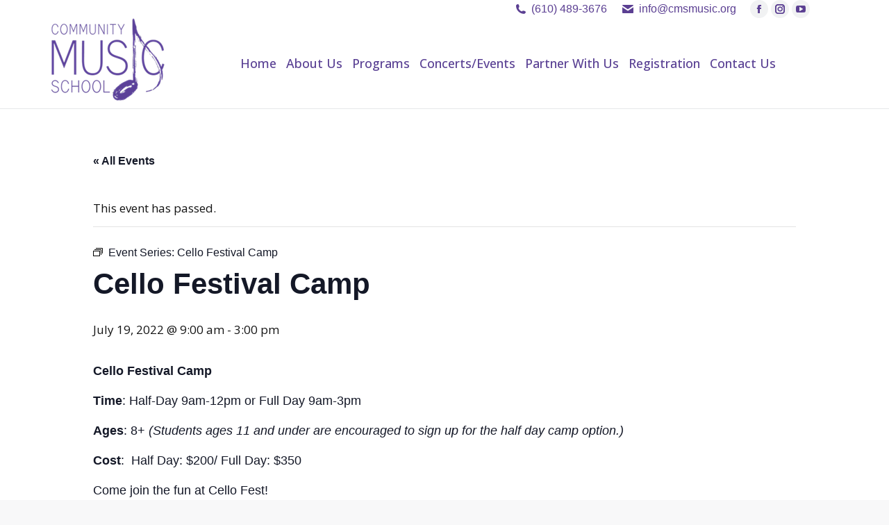

--- FILE ---
content_type: text/html; charset=UTF-8
request_url: https://www.cmsmusic.org/event/cello-festival-camp-2/2022-07-19/
body_size: 105835
content:
<!DOCTYPE html>
<!--[if !(IE 6) | !(IE 7) | !(IE 8)  ]><!-->
<html lang="en-US" class="no-js">
<!--<![endif]-->
<head>
	<meta charset="UTF-8" />
				<meta name="viewport" content="width=device-width, initial-scale=1, maximum-scale=1, user-scalable=0"/>
			<meta name="theme-color" content="#8d6dc4"/>	<link rel="profile" href="https://gmpg.org/xfn/11" />
	<link rel='stylesheet' id='tribe-events-views-v2-bootstrap-datepicker-styles-css' href='https://www.cmsmusic.org/wp-content/plugins/the-events-calendar/vendor/bootstrap-datepicker/css/bootstrap-datepicker.standalone.min.css?ver=6.15.15' media='all' />
<link rel='stylesheet' id='tec-variables-skeleton-css' href='https://www.cmsmusic.org/wp-content/plugins/event-tickets/common/build/css/variables-skeleton.css?ver=6.10.2' media='all' />
<link rel='stylesheet' id='tribe-common-skeleton-style-css' href='https://www.cmsmusic.org/wp-content/plugins/event-tickets/common/build/css/common-skeleton.css?ver=6.10.2' media='all' />
<link rel='stylesheet' id='tribe-tooltipster-css-css' href='https://www.cmsmusic.org/wp-content/plugins/event-tickets/common/vendor/tooltipster/tooltipster.bundle.min.css?ver=6.10.2' media='all' />
<link rel='stylesheet' id='tribe-events-views-v2-skeleton-css' href='https://www.cmsmusic.org/wp-content/plugins/the-events-calendar/build/css/views-skeleton.css?ver=6.15.15' media='all' />
<link rel='stylesheet' id='tec-variables-full-css' href='https://www.cmsmusic.org/wp-content/plugins/event-tickets/common/build/css/variables-full.css?ver=6.10.2' media='all' />
<link rel='stylesheet' id='tribe-common-full-style-css' href='https://www.cmsmusic.org/wp-content/plugins/event-tickets/common/build/css/common-full.css?ver=6.10.2' media='all' />
<link rel='stylesheet' id='tribe-events-views-v2-full-css' href='https://www.cmsmusic.org/wp-content/plugins/the-events-calendar/build/css/views-full.css?ver=6.15.15' media='all' />
<link rel='stylesheet' id='tribe-events-views-v2-print-css' href='https://www.cmsmusic.org/wp-content/plugins/the-events-calendar/build/css/views-print.css?ver=6.15.15' media='print' />
<link rel='stylesheet' id='tribe-events-pro-views-v2-print-css' href='https://www.cmsmusic.org/wp-content/plugins/events-calendar-pro/build/css/views-print.css?ver=7.7.12' media='print' />
<meta name='robots' content='index, follow, max-image-preview:large, max-snippet:-1, max-video-preview:-1' />

	<!-- This site is optimized with the Yoast SEO plugin v26.8 - https://yoast.com/product/yoast-seo-wordpress/ -->
	<title>Cello Festival Camp - Community Music School</title>
	<link rel="canonical" href="https://www.cmsmusic.org/event/cello-festival-camp-2/2022-07-19/" />
	<meta property="og:locale" content="en_US" />
	<meta property="og:type" content="article" />
	<meta property="og:title" content="Cello Festival Camp - Community Music School" />
	<meta property="og:description" content="Cello Festival Camp Time: Half-Day 9am-12pm or Full Day 9am-3pm Ages: 8+ (Students ages 11 and under are encouraged to sign up for the half day camp option.) Cost:  Half Day:&hellip;" />
	<meta property="og:url" content="https://www.cmsmusic.org/event/cello-festival-camp-2/2022-07-19/" />
	<meta property="og:site_name" content="Community Music School" />
	<meta property="article:modified_time" content="2022-02-24T19:09:51+00:00" />
	<meta name="twitter:label1" content="Est. reading time" />
	<meta name="twitter:data1" content="1 minute" />
	<script type="application/ld+json" class="yoast-schema-graph">{"@context":"https://schema.org","@graph":[{"@type":"WebPage","@id":"https://www.cmsmusic.org/event/cello-festival-camp-2/2022-07-19/","url":"https://www.cmsmusic.org/event/cello-festival-camp-2/2022-07-19/","name":"Cello Festival Camp - Community Music School","isPartOf":{"@id":"https://www.cmsmusic.org/#website"},"datePublished":"2022-02-24T19:09:19+00:00","dateModified":"2022-02-24T19:09:51+00:00","breadcrumb":{"@id":"https://www.cmsmusic.org/event/cello-festival-camp-2/2022-07-19/#breadcrumb"},"inLanguage":"en-US","potentialAction":[{"@type":"ReadAction","target":["https://www.cmsmusic.org/event/cello-festival-camp-2/2022-07-19/"]}]},{"@type":"BreadcrumbList","@id":"https://www.cmsmusic.org/event/cello-festival-camp-2/2022-07-19/#breadcrumb","itemListElement":[{"@type":"ListItem","position":1,"name":"Events","item":"https://www.cmsmusic.org/events/"},{"@type":"ListItem","position":2,"name":"Cello Festival Camp"}]},{"@type":"WebSite","@id":"https://www.cmsmusic.org/#website","url":"https://www.cmsmusic.org/","name":"Community Music School","description":"Community Organization Providing Quality Music Programs","potentialAction":[{"@type":"SearchAction","target":{"@type":"EntryPoint","urlTemplate":"https://www.cmsmusic.org/?s={search_term_string}"},"query-input":{"@type":"PropertyValueSpecification","valueRequired":true,"valueName":"search_term_string"}}],"inLanguage":"en-US"},{"@type":"Event","name":"Cello Festival Camp","description":"Cello Festival Camp Time: Half-Day 9am-12pm or Full Day 9am-3pm Ages: 8+ (Students ages 11 and under are encouraged to sign up for the half day camp option.) Cost:  Half Day:&hellip;","url":"https://www.cmsmusic.org/event/cello-festival-camp-2/2022-07-19/","eventAttendanceMode":"https://schema.org/OfflineEventAttendanceMode","eventStatus":"https://schema.org/EventScheduled","startDate":"2022-07-19T09:00:00-04:00","endDate":"2022-07-19T15:00:00-04:00","location":{"@type":"Place","name":"Community Music School","description":"","url":"https://www.cmsmusic.org/venue/community-music-school/","address":{"@type":"PostalAddress","streetAddress":"775 West Main Street","addressLocality":"Trappe","addressRegion":"PA","postalCode":"19426","addressCountry":"United States"},"geo":{"@type":"GeoCoordinates","latitude":40.20285299999999750752976979129016399383544921875,"longitude":-75.483204400000005307447281666100025177001953125},"telephone":"610-489-3676","sameAs":"https://www.cmsmusic.org"},"@id":"https://www.cmsmusic.org/event/cello-festival-camp-2/2022-07-19/#event","mainEntityOfPage":{"@id":"https://www.cmsmusic.org/event/cello-festival-camp-2/2022-07-19/"}}]}</script>
	<!-- / Yoast SEO plugin. -->


<link rel='dns-prefetch' href='//connect.facebook.net' />
<link rel='dns-prefetch' href='//www.google.com' />
<link rel='dns-prefetch' href='//maxcdn.bootstrapcdn.com' />
<link rel='dns-prefetch' href='//fonts.googleapis.com' />
<link rel="alternate" type="application/rss+xml" title="Community Music School &raquo; Feed" href="https://www.cmsmusic.org/feed/" />
<link rel="alternate" type="application/rss+xml" title="Community Music School &raquo; Comments Feed" href="https://www.cmsmusic.org/comments/feed/" />
<link rel="alternate" type="text/calendar" title="Community Music School &raquo; iCal Feed" href="https://www.cmsmusic.org/events/?ical=1" />
<link rel="alternate" type="application/rss+xml" title="Community Music School &raquo; Cello Festival Camp Comments Feed" href="https://www.cmsmusic.org/event/cello-festival-camp-2/2022-07-19/feed/" />
<link rel="alternate" title="oEmbed (JSON)" type="application/json+oembed" href="https://www.cmsmusic.org/wp-json/oembed/1.0/embed?url=https%3A%2F%2Fwww.cmsmusic.org%2Fevent%2Fcello-festival-camp-2%2F2022-07-19%2F" />
<link rel="alternate" title="oEmbed (XML)" type="text/xml+oembed" href="https://www.cmsmusic.org/wp-json/oembed/1.0/embed?url=https%3A%2F%2Fwww.cmsmusic.org%2Fevent%2Fcello-festival-camp-2%2F2022-07-19%2F&#038;format=xml" />
<style id='wp-img-auto-sizes-contain-inline-css'>
img:is([sizes=auto i],[sizes^="auto," i]){contain-intrinsic-size:3000px 1500px}
/*# sourceURL=wp-img-auto-sizes-contain-inline-css */
</style>
<link rel='stylesheet' id='mdp-lottier-wpbakery-css' href='https://www.cmsmusic.org/wp-content/plugins/lottier-wpbakery/css/lottier-wpbakery.min.css?ver=1.1.7' media='all' />
<link rel='stylesheet' id='tribe-events-full-pro-calendar-style-css' href='https://www.cmsmusic.org/wp-content/plugins/events-calendar-pro/build/css/tribe-events-pro-full.css?ver=7.7.12' media='all' />
<link rel='stylesheet' id='tribe-events-virtual-skeleton-css' href='https://www.cmsmusic.org/wp-content/plugins/events-calendar-pro/build/css/events-virtual-skeleton.css?ver=7.7.12' media='all' />
<link rel='stylesheet' id='tribe-events-virtual-full-css' href='https://www.cmsmusic.org/wp-content/plugins/events-calendar-pro/build/css/events-virtual-full.css?ver=7.7.12' media='all' />
<link rel='stylesheet' id='tribe-events-virtual-single-skeleton-css' href='https://www.cmsmusic.org/wp-content/plugins/events-calendar-pro/build/css/events-virtual-single-skeleton.css?ver=7.7.12' media='all' />
<link rel='stylesheet' id='tribe-events-virtual-single-full-css' href='https://www.cmsmusic.org/wp-content/plugins/events-calendar-pro/build/css/events-virtual-single-full.css?ver=7.7.12' media='all' />
<link rel='stylesheet' id='tec-events-pro-single-css' href='https://www.cmsmusic.org/wp-content/plugins/events-calendar-pro/build/css/events-single.css?ver=7.7.12' media='all' />
<link rel='stylesheet' id='tribe-events-calendar-pro-style-css' href='https://www.cmsmusic.org/wp-content/plugins/events-calendar-pro/build/css/tribe-events-pro-full.css?ver=7.7.12' media='all' />
<link rel='stylesheet' id='tribe-events-pro-mini-calendar-block-styles-css' href='https://www.cmsmusic.org/wp-content/plugins/events-calendar-pro/build/css/tribe-events-pro-mini-calendar-block.css?ver=7.7.12' media='all' />
<link rel='stylesheet' id='dashicons-css' href='https://www.cmsmusic.org/wp-includes/css/dashicons.min.css?ver=6.9' media='all' />
<link rel='stylesheet' id='event-tickets-plus-tickets-css-css' href='https://www.cmsmusic.org/wp-content/plugins/event-tickets-plus/build/css/tickets.css?ver=6.9.1' media='all' />
<link rel='stylesheet' id='event-tickets-tickets-css-css' href='https://www.cmsmusic.org/wp-content/plugins/event-tickets/build/css/tickets-v1.css?ver=5.27.4' media='all' />
<link rel='stylesheet' id='event-tickets-tickets-rsvp-css-css' href='https://www.cmsmusic.org/wp-content/plugins/event-tickets/build/css/rsvp-v1.css?ver=5.27.4' media='all' />
<link rel='stylesheet' id='tribe-events-v2-single-skeleton-css' href='https://www.cmsmusic.org/wp-content/plugins/the-events-calendar/build/css/tribe-events-single-skeleton.css?ver=6.15.15' media='all' />
<link rel='stylesheet' id='tribe-events-v2-single-skeleton-full-css' href='https://www.cmsmusic.org/wp-content/plugins/the-events-calendar/build/css/tribe-events-single-full.css?ver=6.15.15' media='all' />
<link rel='stylesheet' id='tribe-events-virtual-single-v2-skeleton-css' href='https://www.cmsmusic.org/wp-content/plugins/events-calendar-pro/build/css/events-virtual-single-v2-skeleton.css?ver=7.7.12' media='all' />
<link rel='stylesheet' id='tribe-events-virtual-single-v2-full-css' href='https://www.cmsmusic.org/wp-content/plugins/events-calendar-pro/build/css/events-virtual-single-v2-full.css?ver=7.7.12' media='all' />
<link rel='stylesheet' id='tribe-events-v2-virtual-single-block-css' href='https://www.cmsmusic.org/wp-content/plugins/events-calendar-pro/build/css/events-virtual-single-block.css?ver=7.7.12' media='all' />
<link rel='stylesheet' id='tec-events-pro-single-style-css' href='https://www.cmsmusic.org/wp-content/plugins/events-calendar-pro/build/css/custom-tables-v1/single.css?ver=7.7.12' media='all' />
<link rel='stylesheet' id='sbr_styles-css' href='https://www.cmsmusic.org/wp-content/plugins/reviews-feed/assets/css/sbr-styles.min.css?ver=2.1.1' media='all' />
<link rel='stylesheet' id='sbi_styles-css' href='https://www.cmsmusic.org/wp-content/plugins/instagram-feed/css/sbi-styles.min.css?ver=6.10.0' media='all' />
<style id='wp-emoji-styles-inline-css'>

	img.wp-smiley, img.emoji {
		display: inline !important;
		border: none !important;
		box-shadow: none !important;
		height: 1em !important;
		width: 1em !important;
		margin: 0 0.07em !important;
		vertical-align: -0.1em !important;
		background: none !important;
		padding: 0 !important;
	}
/*# sourceURL=wp-emoji-styles-inline-css */
</style>
<style id='classic-theme-styles-inline-css'>
/*! This file is auto-generated */
.wp-block-button__link{color:#fff;background-color:#32373c;border-radius:9999px;box-shadow:none;text-decoration:none;padding:calc(.667em + 2px) calc(1.333em + 2px);font-size:1.125em}.wp-block-file__button{background:#32373c;color:#fff;text-decoration:none}
/*# sourceURL=/wp-includes/css/classic-themes.min.css */
</style>
<link rel='stylesheet' id='tribe-events-v2-single-blocks-css' href='https://www.cmsmusic.org/wp-content/plugins/the-events-calendar/build/css/tribe-events-single-blocks.css?ver=6.15.15' media='all' />
<link rel='stylesheet' id='ctf_styles-css' href='https://www.cmsmusic.org/wp-content/plugins/custom-twitter-feeds/css/ctf-styles.min.css?ver=2.3.1' media='all' />
<link rel='stylesheet' id='tp_twitter_plugin_css-css' href='https://www.cmsmusic.org/wp-content/plugins/recent-tweets-widget/tp_twitter_plugin.css?ver=1.0' media='screen' />
<link rel='stylesheet' id='uaf_client_css-css' href='https://www.cmsmusic.org/wp-content/uploads/useanyfont/uaf.css?ver=1764329924' media='all' />
<style id='woocommerce-inline-inline-css'>
.woocommerce form .form-row .required { visibility: visible; }
/*# sourceURL=woocommerce-inline-inline-css */
</style>
<link rel='stylesheet' id='cff-css' href='https://www.cmsmusic.org/wp-content/plugins/custom-facebook-feed/assets/css/cff-style.min.css?ver=4.3.4' media='all' />
<link rel='stylesheet' id='sb-font-awesome-css' href='https://maxcdn.bootstrapcdn.com/font-awesome/4.7.0/css/font-awesome.min.css?ver=6.9' media='all' />
<link rel='stylesheet' id='tribe-events-block-event-venue-css' href='https://www.cmsmusic.org/wp-content/plugins/the-events-calendar/build/event-venue/frontend.css?ver=6.15.15' media='all' />
<link rel='stylesheet' id='the7-font-css' href='https://www.cmsmusic.org/wp-content/themes/dt-the7/fonts/icomoon-the7-font/icomoon-the7-font.min.css?ver=14.2.0' media='all' />
<link rel='stylesheet' id='the7-awesome-fonts-css' href='https://www.cmsmusic.org/wp-content/themes/dt-the7/fonts/FontAwesome/css/all.min.css?ver=14.2.0' media='all' />
<link rel='stylesheet' id='the7-awesome-fonts-back-css' href='https://www.cmsmusic.org/wp-content/themes/dt-the7/fonts/FontAwesome/back-compat.min.css?ver=14.2.0' media='all' />
<link rel='stylesheet' id='the7-Defaults-css' href='https://www.cmsmusic.org/wp-content/uploads/smile_fonts/Defaults/Defaults.css?ver=6.9' media='all' />
<link rel='stylesheet' id='event-tickets-rsvp-css' href='https://www.cmsmusic.org/wp-content/plugins/event-tickets/build/css/rsvp.css?ver=5.27.4' media='all' />
<link rel='stylesheet' id='dt-web-fonts-css' href='https://fonts.googleapis.com/css?family=Open+Sans:300,400,500,600,700%7CRoboto:400,600,700%7CMerriweather:400,600,700' media='all' />
<link rel='stylesheet' id='dt-main-css' href='https://www.cmsmusic.org/wp-content/themes/dt-the7/css/main.min.css?ver=14.2.0' media='all' />
<link rel='stylesheet' id='the7-custom-scrollbar-css' href='https://www.cmsmusic.org/wp-content/themes/dt-the7/lib/custom-scrollbar/custom-scrollbar.min.css?ver=14.2.0' media='all' />
<link rel='stylesheet' id='the7-wpbakery-css' href='https://www.cmsmusic.org/wp-content/themes/dt-the7/css/wpbakery.min.css?ver=14.2.0' media='all' />
<link rel='stylesheet' id='the7-core-css' href='https://www.cmsmusic.org/wp-content/plugins/dt-the7-core/assets/css/post-type.min.css?ver=2.7.12' media='all' />
<link rel='stylesheet' id='the7-css-vars-css' href='https://www.cmsmusic.org/wp-content/uploads/the7-css/css-vars.css?ver=2e8638112518' media='all' />
<link rel='stylesheet' id='dt-custom-css' href='https://www.cmsmusic.org/wp-content/uploads/the7-css/custom.css?ver=2e8638112518' media='all' />
<link rel='stylesheet' id='wc-dt-custom-css' href='https://www.cmsmusic.org/wp-content/uploads/the7-css/compatibility/wc-dt-custom.css?ver=2e8638112518' media='all' />
<link rel='stylesheet' id='dt-media-css' href='https://www.cmsmusic.org/wp-content/uploads/the7-css/media.css?ver=2e8638112518' media='all' />
<link rel='stylesheet' id='the7-mega-menu-css' href='https://www.cmsmusic.org/wp-content/uploads/the7-css/mega-menu.css?ver=2e8638112518' media='all' />
<link rel='stylesheet' id='the7-elements-albums-portfolio-css' href='https://www.cmsmusic.org/wp-content/uploads/the7-css/the7-elements-albums-portfolio.css?ver=2e8638112518' media='all' />
<link rel='stylesheet' id='the7-elements-css' href='https://www.cmsmusic.org/wp-content/uploads/the7-css/post-type-dynamic.css?ver=2e8638112518' media='all' />
<link rel='stylesheet' id='style-css' href='https://www.cmsmusic.org/wp-content/themes/dt-the7-child/style.css?ver=14.2.0' media='all' />
<script src="https://www.cmsmusic.org/wp-includes/js/jquery/jquery.min.js?ver=3.7.1" id="jquery-core-js"></script>
<script src="https://www.cmsmusic.org/wp-includes/js/jquery/jquery-migrate.min.js?ver=3.4.1" id="jquery-migrate-js"></script>
<script src="https://www.cmsmusic.org/wp-content/plugins/event-tickets/common/build/js/tribe-common.js?ver=9c44e11f3503a33e9540" id="tribe-common-js"></script>
<script src="https://www.cmsmusic.org/wp-content/plugins/the-events-calendar/build/js/views/breakpoints.js?ver=4208de2df2852e0b91ec" id="tribe-events-views-v2-breakpoints-js"></script>
<script src="//www.cmsmusic.org/wp-content/plugins/revslider/sr6/assets/js/rbtools.min.js?ver=6.7.38" async id="tp-tools-js"></script>
<script src="//www.cmsmusic.org/wp-content/plugins/revslider/sr6/assets/js/rs6.min.js?ver=6.7.38" async id="revmin-js"></script>
<script src="https://www.cmsmusic.org/wp-content/plugins/woocommerce/assets/js/jquery-blockui/jquery.blockUI.min.js?ver=2.7.0-wc.10.4.3" id="wc-jquery-blockui-js" data-wp-strategy="defer"></script>
<script id="wc-add-to-cart-js-extra">
var wc_add_to_cart_params = {"ajax_url":"/wp-admin/admin-ajax.php","wc_ajax_url":"/?wc-ajax=%%endpoint%%","i18n_view_cart":"View cart","cart_url":"https://www.cmsmusic.org/cart/","is_cart":"","cart_redirect_after_add":"no"};
//# sourceURL=wc-add-to-cart-js-extra
</script>
<script src="https://www.cmsmusic.org/wp-content/plugins/woocommerce/assets/js/frontend/add-to-cart.min.js?ver=10.4.3" id="wc-add-to-cart-js" data-wp-strategy="defer"></script>
<script src="https://www.cmsmusic.org/wp-content/plugins/woocommerce/assets/js/js-cookie/js.cookie.min.js?ver=2.1.4-wc.10.4.3" id="wc-js-cookie-js" defer data-wp-strategy="defer"></script>
<script id="woocommerce-js-extra">
var woocommerce_params = {"ajax_url":"/wp-admin/admin-ajax.php","wc_ajax_url":"/?wc-ajax=%%endpoint%%","i18n_password_show":"Show password","i18n_password_hide":"Hide password"};
//# sourceURL=woocommerce-js-extra
</script>
<script src="https://www.cmsmusic.org/wp-content/plugins/woocommerce/assets/js/frontend/woocommerce.min.js?ver=10.4.3" id="woocommerce-js" defer data-wp-strategy="defer"></script>
<script src="https://www.cmsmusic.org/wp-content/plugins/js_composer/assets/js/vendors/woocommerce-add-to-cart.js?ver=8.7.2" id="vc_woocommerce-add-to-cart-js-js"></script>
<script id="dt-above-fold-js-extra">
var dtLocal = {"themeUrl":"https://www.cmsmusic.org/wp-content/themes/dt-the7","passText":"To view this protected post, enter the password below:","moreButtonText":{"loading":"Loading...","loadMore":"Load more"},"postID":"10000386","ajaxurl":"https://www.cmsmusic.org/wp-admin/admin-ajax.php","REST":{"baseUrl":"https://www.cmsmusic.org/wp-json/the7/v1","endpoints":{"sendMail":"/send-mail"}},"contactMessages":{"required":"One or more fields have an error. Please check and try again.","terms":"Please accept the privacy policy.","fillTheCaptchaError":"Please, fill the captcha."},"captchaSiteKey":"","ajaxNonce":"bb2c4595cb","pageData":"","themeSettings":{"smoothScroll":"off","lazyLoading":false,"desktopHeader":{"height":90},"ToggleCaptionEnabled":"disabled","ToggleCaption":"Navigation","floatingHeader":{"showAfter":94,"showMenu":true,"height":56,"logo":{"showLogo":true,"html":"\u003Cimg class=\" preload-me\" src=\"https://www.cmsmusic.org/wp-content/uploads/CMS-Music-Logo-NEW1.png\" srcset=\"https://www.cmsmusic.org/wp-content/uploads/CMS-Music-Logo-NEW1.png 182w, https://www.cmsmusic.org/wp-content/uploads/CMS-Music-Logo-NEW1.png 182w\" width=\"182\" height=\"120\"   sizes=\"182px\" alt=\"Community Music School\" /\u003E","url":"https://www.cmsmusic.org/"}},"topLine":{"floatingTopLine":{"logo":{"showLogo":false,"html":""}}},"mobileHeader":{"firstSwitchPoint":990,"secondSwitchPoint":500,"firstSwitchPointHeight":70,"secondSwitchPointHeight":56,"mobileToggleCaptionEnabled":"disabled","mobileToggleCaption":"Menu"},"stickyMobileHeaderFirstSwitch":{"logo":{"html":"\u003Cimg class=\" preload-me\" src=\"https://www.cmsmusic.org/wp-content/uploads/CMS-Music-Logo-NEW1.png\" srcset=\"https://www.cmsmusic.org/wp-content/uploads/CMS-Music-Logo-NEW1.png 182w, https://www.cmsmusic.org/wp-content/uploads/CMS-Music-Logo-NEW1.png 182w\" width=\"182\" height=\"120\"   sizes=\"182px\" alt=\"Community Music School\" /\u003E"}},"stickyMobileHeaderSecondSwitch":{"logo":{"html":"\u003Cimg class=\" preload-me\" src=\"https://www.cmsmusic.org/wp-content/uploads/CMS-Music-Logo-NEW.png\" srcset=\"https://www.cmsmusic.org/wp-content/uploads/CMS-Music-Logo-NEW.png 228w\" width=\"114\" height=\"75\"   sizes=\"114px\" alt=\"Community Music School\" /\u003E"}},"sidebar":{"switchPoint":990},"boxedWidth":"1280px"},"VCMobileScreenWidth":"768","wcCartFragmentHash":"460562c210be165d999104905971bc32"};
var dtShare = {"shareButtonText":{"facebook":"Share on Facebook","twitter":"Share on X","pinterest":"Pin it","linkedin":"Share on Linkedin","whatsapp":"Share on Whatsapp"},"overlayOpacity":"85"};
//# sourceURL=dt-above-fold-js-extra
</script>
<script src="https://www.cmsmusic.org/wp-content/themes/dt-the7/js/above-the-fold.min.js?ver=14.2.0" id="dt-above-fold-js"></script>
<script src="https://www.cmsmusic.org/wp-content/themes/dt-the7/js/compatibility/woocommerce/woocommerce.min.js?ver=14.2.0" id="dt-woocommerce-js"></script>
<script></script><link rel="https://api.w.org/" href="https://www.cmsmusic.org/wp-json/" /><link rel="alternate" title="JSON" type="application/json" href="https://www.cmsmusic.org/wp-json/wp/v2/tribe_events/10000386" /><link rel="EditURI" type="application/rsd+xml" title="RSD" href="https://www.cmsmusic.org/xmlrpc.php?rsd" />
<meta name="generator" content="WordPress 6.9" />
<meta name="generator" content="WooCommerce 10.4.3" />
<link rel='shortlink' href='https://www.cmsmusic.org/?p=10000386' />
<meta name="et-api-version" content="v1"><meta name="et-api-origin" content="https://www.cmsmusic.org"><link rel="https://theeventscalendar.com/" href="https://www.cmsmusic.org/wp-json/tribe/tickets/v1/" /><meta name="tec-api-version" content="v1"><meta name="tec-api-origin" content="https://www.cmsmusic.org"><link rel="alternate" href="https://www.cmsmusic.org/wp-json/tribe/events/v1/events/10000386" />	<noscript><style>.woocommerce-product-gallery{ opacity: 1 !important; }</style></noscript>
	<meta name="generator" content="Powered by WPBakery Page Builder - drag and drop page builder for WordPress."/>
<meta name="generator" content="Powered by Slider Revolution 6.7.38 - responsive, Mobile-Friendly Slider Plugin for WordPress with comfortable drag and drop interface." />
<link rel="icon" href="https://www.cmsmusic.org/wp-content/uploads/CMS-New-Logo-Favicon.jpg" type="image/jpeg" sizes="32x32"/><script>function setREVStartSize(e){
			//window.requestAnimationFrame(function() {
				window.RSIW = window.RSIW===undefined ? window.innerWidth : window.RSIW;
				window.RSIH = window.RSIH===undefined ? window.innerHeight : window.RSIH;
				try {
					var pw = document.getElementById(e.c).parentNode.offsetWidth,
						newh;
					pw = pw===0 || isNaN(pw) || (e.l=="fullwidth" || e.layout=="fullwidth") ? window.RSIW : pw;
					e.tabw = e.tabw===undefined ? 0 : parseInt(e.tabw);
					e.thumbw = e.thumbw===undefined ? 0 : parseInt(e.thumbw);
					e.tabh = e.tabh===undefined ? 0 : parseInt(e.tabh);
					e.thumbh = e.thumbh===undefined ? 0 : parseInt(e.thumbh);
					e.tabhide = e.tabhide===undefined ? 0 : parseInt(e.tabhide);
					e.thumbhide = e.thumbhide===undefined ? 0 : parseInt(e.thumbhide);
					e.mh = e.mh===undefined || e.mh=="" || e.mh==="auto" ? 0 : parseInt(e.mh,0);
					if(e.layout==="fullscreen" || e.l==="fullscreen")
						newh = Math.max(e.mh,window.RSIH);
					else{
						e.gw = Array.isArray(e.gw) ? e.gw : [e.gw];
						for (var i in e.rl) if (e.gw[i]===undefined || e.gw[i]===0) e.gw[i] = e.gw[i-1];
						e.gh = e.el===undefined || e.el==="" || (Array.isArray(e.el) && e.el.length==0)? e.gh : e.el;
						e.gh = Array.isArray(e.gh) ? e.gh : [e.gh];
						for (var i in e.rl) if (e.gh[i]===undefined || e.gh[i]===0) e.gh[i] = e.gh[i-1];
											
						var nl = new Array(e.rl.length),
							ix = 0,
							sl;
						e.tabw = e.tabhide>=pw ? 0 : e.tabw;
						e.thumbw = e.thumbhide>=pw ? 0 : e.thumbw;
						e.tabh = e.tabhide>=pw ? 0 : e.tabh;
						e.thumbh = e.thumbhide>=pw ? 0 : e.thumbh;
						for (var i in e.rl) nl[i] = e.rl[i]<window.RSIW ? 0 : e.rl[i];
						sl = nl[0];
						for (var i in nl) if (sl>nl[i] && nl[i]>0) { sl = nl[i]; ix=i;}
						var m = pw>(e.gw[ix]+e.tabw+e.thumbw) ? 1 : (pw-(e.tabw+e.thumbw)) / (e.gw[ix]);
						newh =  (e.gh[ix] * m) + (e.tabh + e.thumbh);
					}
					var el = document.getElementById(e.c);
					if (el!==null && el) el.style.height = newh+"px";
					el = document.getElementById(e.c+"_wrapper");
					if (el!==null && el) {
						el.style.height = newh+"px";
						el.style.display = "block";
					}
				} catch(e){
					console.log("Failure at Presize of Slider:" + e)
				}
			//});
		  };</script>
<noscript><style> .wpb_animate_when_almost_visible { opacity: 1; }</style></noscript><div id="fb-root"></div>
<script>(function(d, s, id) {
  var js, fjs = d.getElementsByTagName(s)[0];
  if (d.getElementById(id)) return;
  js = d.createElement(s); js.id = id;
  js.src = "//connect.facebook.net/en_US/sdk.js#xfbml=1&version=v2.10";
  fjs.parentNode.insertBefore(js, fjs);
}(document, 'script', 'facebook-jssdk'));</script>
<script>
  (function(i,s,o,g,r,a,m){i['GoogleAnalyticsObject']=r;i[r]=i[r]||function(){
  (i[r].q=i[r].q||[]).push(arguments)},i[r].l=1*new Date();a=s.createElement(o),
  m=s.getElementsByTagName(o)[0];a.async=1;a.src=g;m.parentNode.insertBefore(a,m)
  })(window,document,'script','//www.google-analytics.com/analytics.js','ga');

  ga('create', 'UA-53331734-1', 'auto');
  ga('send', 'pageview');

</script>

<script>
!function(t,e){var a=document.head,n=document.createElement("script");n.type="text/javascript",n.src="https://widget.harnessapp.com/harness-widget-v2.js",n.onreadystatechange=e,n.onload=e,a.appendChild(n)}(0,function(){window.HarnessWidget.init({charity_id:"47e434d5518902d6c4a3"})});
</script><link rel='stylesheet' id='wc-blocks-style-css' href='https://www.cmsmusic.org/wp-content/plugins/woocommerce/assets/client/blocks/wc-blocks.css?ver=wc-10.4.3' media='all' />
<style id='global-styles-inline-css'>
:root{--wp--preset--aspect-ratio--square: 1;--wp--preset--aspect-ratio--4-3: 4/3;--wp--preset--aspect-ratio--3-4: 3/4;--wp--preset--aspect-ratio--3-2: 3/2;--wp--preset--aspect-ratio--2-3: 2/3;--wp--preset--aspect-ratio--16-9: 16/9;--wp--preset--aspect-ratio--9-16: 9/16;--wp--preset--color--black: #000000;--wp--preset--color--cyan-bluish-gray: #abb8c3;--wp--preset--color--white: #FFF;--wp--preset--color--pale-pink: #f78da7;--wp--preset--color--vivid-red: #cf2e2e;--wp--preset--color--luminous-vivid-orange: #ff6900;--wp--preset--color--luminous-vivid-amber: #fcb900;--wp--preset--color--light-green-cyan: #7bdcb5;--wp--preset--color--vivid-green-cyan: #00d084;--wp--preset--color--pale-cyan-blue: #8ed1fc;--wp--preset--color--vivid-cyan-blue: #0693e3;--wp--preset--color--vivid-purple: #9b51e0;--wp--preset--color--accent: #8d6dc4;--wp--preset--color--dark-gray: #111;--wp--preset--color--light-gray: #767676;--wp--preset--gradient--vivid-cyan-blue-to-vivid-purple: linear-gradient(135deg,rgb(6,147,227) 0%,rgb(155,81,224) 100%);--wp--preset--gradient--light-green-cyan-to-vivid-green-cyan: linear-gradient(135deg,rgb(122,220,180) 0%,rgb(0,208,130) 100%);--wp--preset--gradient--luminous-vivid-amber-to-luminous-vivid-orange: linear-gradient(135deg,rgb(252,185,0) 0%,rgb(255,105,0) 100%);--wp--preset--gradient--luminous-vivid-orange-to-vivid-red: linear-gradient(135deg,rgb(255,105,0) 0%,rgb(207,46,46) 100%);--wp--preset--gradient--very-light-gray-to-cyan-bluish-gray: linear-gradient(135deg,rgb(238,238,238) 0%,rgb(169,184,195) 100%);--wp--preset--gradient--cool-to-warm-spectrum: linear-gradient(135deg,rgb(74,234,220) 0%,rgb(151,120,209) 20%,rgb(207,42,186) 40%,rgb(238,44,130) 60%,rgb(251,105,98) 80%,rgb(254,248,76) 100%);--wp--preset--gradient--blush-light-purple: linear-gradient(135deg,rgb(255,206,236) 0%,rgb(152,150,240) 100%);--wp--preset--gradient--blush-bordeaux: linear-gradient(135deg,rgb(254,205,165) 0%,rgb(254,45,45) 50%,rgb(107,0,62) 100%);--wp--preset--gradient--luminous-dusk: linear-gradient(135deg,rgb(255,203,112) 0%,rgb(199,81,192) 50%,rgb(65,88,208) 100%);--wp--preset--gradient--pale-ocean: linear-gradient(135deg,rgb(255,245,203) 0%,rgb(182,227,212) 50%,rgb(51,167,181) 100%);--wp--preset--gradient--electric-grass: linear-gradient(135deg,rgb(202,248,128) 0%,rgb(113,206,126) 100%);--wp--preset--gradient--midnight: linear-gradient(135deg,rgb(2,3,129) 0%,rgb(40,116,252) 100%);--wp--preset--font-size--small: 13px;--wp--preset--font-size--medium: 20px;--wp--preset--font-size--large: 36px;--wp--preset--font-size--x-large: 42px;--wp--preset--spacing--20: 0.44rem;--wp--preset--spacing--30: 0.67rem;--wp--preset--spacing--40: 1rem;--wp--preset--spacing--50: 1.5rem;--wp--preset--spacing--60: 2.25rem;--wp--preset--spacing--70: 3.38rem;--wp--preset--spacing--80: 5.06rem;--wp--preset--shadow--natural: 6px 6px 9px rgba(0, 0, 0, 0.2);--wp--preset--shadow--deep: 12px 12px 50px rgba(0, 0, 0, 0.4);--wp--preset--shadow--sharp: 6px 6px 0px rgba(0, 0, 0, 0.2);--wp--preset--shadow--outlined: 6px 6px 0px -3px rgb(255, 255, 255), 6px 6px rgb(0, 0, 0);--wp--preset--shadow--crisp: 6px 6px 0px rgb(0, 0, 0);}:where(.is-layout-flex){gap: 0.5em;}:where(.is-layout-grid){gap: 0.5em;}body .is-layout-flex{display: flex;}.is-layout-flex{flex-wrap: wrap;align-items: center;}.is-layout-flex > :is(*, div){margin: 0;}body .is-layout-grid{display: grid;}.is-layout-grid > :is(*, div){margin: 0;}:where(.wp-block-columns.is-layout-flex){gap: 2em;}:where(.wp-block-columns.is-layout-grid){gap: 2em;}:where(.wp-block-post-template.is-layout-flex){gap: 1.25em;}:where(.wp-block-post-template.is-layout-grid){gap: 1.25em;}.has-black-color{color: var(--wp--preset--color--black) !important;}.has-cyan-bluish-gray-color{color: var(--wp--preset--color--cyan-bluish-gray) !important;}.has-white-color{color: var(--wp--preset--color--white) !important;}.has-pale-pink-color{color: var(--wp--preset--color--pale-pink) !important;}.has-vivid-red-color{color: var(--wp--preset--color--vivid-red) !important;}.has-luminous-vivid-orange-color{color: var(--wp--preset--color--luminous-vivid-orange) !important;}.has-luminous-vivid-amber-color{color: var(--wp--preset--color--luminous-vivid-amber) !important;}.has-light-green-cyan-color{color: var(--wp--preset--color--light-green-cyan) !important;}.has-vivid-green-cyan-color{color: var(--wp--preset--color--vivid-green-cyan) !important;}.has-pale-cyan-blue-color{color: var(--wp--preset--color--pale-cyan-blue) !important;}.has-vivid-cyan-blue-color{color: var(--wp--preset--color--vivid-cyan-blue) !important;}.has-vivid-purple-color{color: var(--wp--preset--color--vivid-purple) !important;}.has-black-background-color{background-color: var(--wp--preset--color--black) !important;}.has-cyan-bluish-gray-background-color{background-color: var(--wp--preset--color--cyan-bluish-gray) !important;}.has-white-background-color{background-color: var(--wp--preset--color--white) !important;}.has-pale-pink-background-color{background-color: var(--wp--preset--color--pale-pink) !important;}.has-vivid-red-background-color{background-color: var(--wp--preset--color--vivid-red) !important;}.has-luminous-vivid-orange-background-color{background-color: var(--wp--preset--color--luminous-vivid-orange) !important;}.has-luminous-vivid-amber-background-color{background-color: var(--wp--preset--color--luminous-vivid-amber) !important;}.has-light-green-cyan-background-color{background-color: var(--wp--preset--color--light-green-cyan) !important;}.has-vivid-green-cyan-background-color{background-color: var(--wp--preset--color--vivid-green-cyan) !important;}.has-pale-cyan-blue-background-color{background-color: var(--wp--preset--color--pale-cyan-blue) !important;}.has-vivid-cyan-blue-background-color{background-color: var(--wp--preset--color--vivid-cyan-blue) !important;}.has-vivid-purple-background-color{background-color: var(--wp--preset--color--vivid-purple) !important;}.has-black-border-color{border-color: var(--wp--preset--color--black) !important;}.has-cyan-bluish-gray-border-color{border-color: var(--wp--preset--color--cyan-bluish-gray) !important;}.has-white-border-color{border-color: var(--wp--preset--color--white) !important;}.has-pale-pink-border-color{border-color: var(--wp--preset--color--pale-pink) !important;}.has-vivid-red-border-color{border-color: var(--wp--preset--color--vivid-red) !important;}.has-luminous-vivid-orange-border-color{border-color: var(--wp--preset--color--luminous-vivid-orange) !important;}.has-luminous-vivid-amber-border-color{border-color: var(--wp--preset--color--luminous-vivid-amber) !important;}.has-light-green-cyan-border-color{border-color: var(--wp--preset--color--light-green-cyan) !important;}.has-vivid-green-cyan-border-color{border-color: var(--wp--preset--color--vivid-green-cyan) !important;}.has-pale-cyan-blue-border-color{border-color: var(--wp--preset--color--pale-cyan-blue) !important;}.has-vivid-cyan-blue-border-color{border-color: var(--wp--preset--color--vivid-cyan-blue) !important;}.has-vivid-purple-border-color{border-color: var(--wp--preset--color--vivid-purple) !important;}.has-vivid-cyan-blue-to-vivid-purple-gradient-background{background: var(--wp--preset--gradient--vivid-cyan-blue-to-vivid-purple) !important;}.has-light-green-cyan-to-vivid-green-cyan-gradient-background{background: var(--wp--preset--gradient--light-green-cyan-to-vivid-green-cyan) !important;}.has-luminous-vivid-amber-to-luminous-vivid-orange-gradient-background{background: var(--wp--preset--gradient--luminous-vivid-amber-to-luminous-vivid-orange) !important;}.has-luminous-vivid-orange-to-vivid-red-gradient-background{background: var(--wp--preset--gradient--luminous-vivid-orange-to-vivid-red) !important;}.has-very-light-gray-to-cyan-bluish-gray-gradient-background{background: var(--wp--preset--gradient--very-light-gray-to-cyan-bluish-gray) !important;}.has-cool-to-warm-spectrum-gradient-background{background: var(--wp--preset--gradient--cool-to-warm-spectrum) !important;}.has-blush-light-purple-gradient-background{background: var(--wp--preset--gradient--blush-light-purple) !important;}.has-blush-bordeaux-gradient-background{background: var(--wp--preset--gradient--blush-bordeaux) !important;}.has-luminous-dusk-gradient-background{background: var(--wp--preset--gradient--luminous-dusk) !important;}.has-pale-ocean-gradient-background{background: var(--wp--preset--gradient--pale-ocean) !important;}.has-electric-grass-gradient-background{background: var(--wp--preset--gradient--electric-grass) !important;}.has-midnight-gradient-background{background: var(--wp--preset--gradient--midnight) !important;}.has-small-font-size{font-size: var(--wp--preset--font-size--small) !important;}.has-medium-font-size{font-size: var(--wp--preset--font-size--medium) !important;}.has-large-font-size{font-size: var(--wp--preset--font-size--large) !important;}.has-x-large-font-size{font-size: var(--wp--preset--font-size--x-large) !important;}
/*# sourceURL=global-styles-inline-css */
</style>
<link rel='stylesheet' id='rs-plugin-settings-css' href='//www.cmsmusic.org/wp-content/plugins/revslider/sr6/assets/css/rs6.css?ver=6.7.38' media='all' />
<style id='rs-plugin-settings-inline-css'>
#rs-demo-id {}
/*# sourceURL=rs-plugin-settings-inline-css */
</style>
</head>
<body data-rsssl=1 id="the7-body" class="wp-singular tribe_events-template-default single single-tribe_events postid-10000386 wp-embed-responsive wp-theme-dt-the7 wp-child-theme-dt-the7-child theme-dt-the7 the7-core-ver-2.7.12 woocommerce-no-js tribe-events-page-template tribe-no-js tec-no-tickets-on-recurring tec-no-rsvp-on-recurring tribe-filter-live dt-responsive-on right-mobile-menu-close-icon ouside-menu-close-icon  rotate-medium-mobile-menu-close-icon fade-medium-menu-close-icon srcset-enabled btn-flat custom-btn-color custom-btn-hover-color phantom-fade phantom-disable-decoration phantom-main-logo-on floating-mobile-menu-icon top-header first-switch-logo-left first-switch-menu-right second-switch-logo-left second-switch-menu-right right-mobile-menu layzr-loading-on no-avatars popup-message-style the7-ver-14.2.0 dt-fa-compatibility wpb-js-composer js-comp-ver-8.7.2 vc_responsive events-single tribe-events-style-full tribe-events-style-theme tribe-theme-dt-the7">
<!-- The7 14.2.0 -->

<div id="page" >
	<a class="skip-link screen-reader-text" href="#content">Skip to content</a>

<div class="masthead inline-header center widgets full-height line-decoration shadow-mobile-header-decoration medium-mobile-menu-icon dt-parent-menu-clickable show-sub-menu-on-hover show-mobile-logo" >

	<div class="top-bar top-bar-line-hide">
	<div class="top-bar-bg" ></div>
	<div class="mini-widgets left-widgets"></div><div class="right-widgets mini-widgets"><span class="mini-contacts phone show-on-desktop in-top-bar-left in-top-bar"><i class="fa-fw the7-mw-icon-phone-bold"></i><a href="tel:610-489-3676">(610) 489-3676</a></span><span class="mini-contacts email show-on-desktop in-top-bar-right in-menu-second-switch"><i class="fa-fw the7-mw-icon-mail-bold"></i>info@cmsmusic.org</span><div class="soc-ico show-on-desktop in-top-bar-right in-menu-second-switch custom-bg disabled-border border-off hover-accent-bg hover-disabled-border  hover-border-off"><a title="Facebook page opens in new window" href="https://www.facebook.com/CommunityMusicSchool/" target="_blank" class="facebook"><span class="soc-font-icon"></span><span class="screen-reader-text">Facebook page opens in new window</span></a><a title="Instagram page opens in new window" href="https://www.instagram.com/cms_trappe/" target="_blank" class="instagram"><span class="soc-font-icon"></span><span class="screen-reader-text">Instagram page opens in new window</span></a><a title="YouTube page opens in new window" href="https://www.youtube.com/user/cmstrappe/featured" target="_blank" class="you-tube"><span class="soc-font-icon"></span><span class="screen-reader-text">YouTube page opens in new window</span></a></div></div></div>

	<header class="header-bar" role="banner">

		<div class="branding">
	<div id="site-title" class="assistive-text">Community Music School</div>
	<div id="site-description" class="assistive-text">Community Organization Providing Quality Music Programs</div>
	<a class="same-logo" href="https://www.cmsmusic.org/"><img class=" preload-me" src="https://www.cmsmusic.org/wp-content/uploads/CMS-Music-Logo-NEW1.png" srcset="https://www.cmsmusic.org/wp-content/uploads/CMS-Music-Logo-NEW1.png 182w, https://www.cmsmusic.org/wp-content/uploads/CMS-Music-Logo-NEW1.png 182w" width="182" height="120"   sizes="182px" alt="Community Music School" /><img class="mobile-logo preload-me" src="https://www.cmsmusic.org/wp-content/uploads/CMS-Music-Logo-NEW.png" srcset="https://www.cmsmusic.org/wp-content/uploads/CMS-Music-Logo-NEW.png 228w" width="114" height="75"   sizes="114px" alt="Community Music School" /></a></div>

		<ul id="primary-menu" class="main-nav underline-decoration l-to-r-line outside-item-remove-margin"><li class="menu-item menu-item-type-post_type menu-item-object-page menu-item-home menu-item-136 first depth-0"><a href='https://www.cmsmusic.org/' data-level='1'><span class="menu-item-text"><span class="menu-text">Home</span></span></a></li> <li class="menu-item menu-item-type-post_type menu-item-object-page menu-item-has-children menu-item-16995 has-children depth-0"><a href='https://www.cmsmusic.org/about-us/' data-level='1' aria-haspopup='true' aria-expanded='false'><span class="menu-item-text"><span class="menu-text">About Us</span></span></a><ul class="sub-nav hover-style-bg level-arrows-on" role="group"><li class="menu-item menu-item-type-post_type menu-item-object-page menu-item-135 first depth-1"><a href='https://www.cmsmusic.org/about-us/' data-level='2'><span class="menu-item-text"><span class="menu-text">Faculty &#038; Leadership</span></span></a></li> <li class="menu-item menu-item-type-post_type menu-item-object-page menu-item-178 depth-1"><a href='https://www.cmsmusic.org/our-facility/' data-level='2'><span class="menu-item-text"><span class="menu-text">Our Facility</span></span></a></li> <li class="menu-item menu-item-type-post_type menu-item-object-page menu-item-20448 depth-1"><a href='https://www.cmsmusic.org/the-junior-board/' data-level='2'><span class="menu-item-text"><span class="menu-text">The Junior Board</span></span></a></li> <li class="menu-item menu-item-type-post_type menu-item-object-page menu-item-695 depth-1"><a href='https://www.cmsmusic.org/awards-and-recognition/' data-level='2'><span class="menu-item-text"><span class="menu-text">Awards and Recognition</span></span></a></li> <li class="menu-item menu-item-type-custom menu-item-object-custom menu-item-603 depth-1"><a href='https://www.cmsmusic.org/photo-gallery/' data-level='2'><span class="menu-item-text"><span class="menu-text">Photo Gallery</span></span></a></li> <li class="menu-item menu-item-type-post_type menu-item-object-page menu-item-323 depth-1"><a href='https://www.cmsmusic.org/employment-opportunities/' data-level='2'><span class="menu-item-text"><span class="menu-text">Employment Opportunities</span></span></a></li> <li class="menu-item menu-item-type-post_type menu-item-object-page menu-item-17022 depth-1"><a href='https://www.cmsmusic.org/cms-through-the-years/' data-level='2'><span class="menu-item-text"><span class="menu-text">CMS Through the Years</span></span></a></li> <li class="menu-item menu-item-type-post_type menu-item-object-page menu-item-19984 depth-1"><a href='https://www.cmsmusic.org/commitment-to-diversity/' data-level='2'><span class="menu-item-text"><span class="menu-text">Commitment to Diversity</span></span></a></li> </ul></li> <li class="menu-item menu-item-type-custom menu-item-object-custom menu-item-has-children menu-item-137 has-children depth-0"><a href='https://www.cmsmusic.org/programs/' data-level='1' aria-haspopup='true' aria-expanded='false'><span class="menu-item-text"><span class="menu-text">Programs</span></span></a><ul class="sub-nav hover-style-bg level-arrows-on" role="group"><li class="menu-item menu-item-type-custom menu-item-object-custom menu-item-has-children menu-item-20347 first has-children depth-1"><a href='#' data-level='2' aria-haspopup='true' aria-expanded='false'><span class="menu-item-text"><span class="menu-text">Adults</span></span></a><ul class="sub-nav hover-style-bg level-arrows-on" role="group"><li class="menu-item menu-item-type-post_type menu-item-object-page menu-item-20350 first depth-2"><a href='https://www.cmsmusic.org/individual-music-lessons/' data-level='3'><span class="menu-item-text"><span class="menu-text">Individual Music Lessons</span></span></a></li> <li class="menu-item menu-item-type-post_type menu-item-object-page menu-item-20351 depth-2"><a href='https://www.cmsmusic.org/adult-ensembles/' data-level='3'><span class="menu-item-text"><span class="menu-text">Ensembles</span></span></a></li> <li class="menu-item menu-item-type-post_type menu-item-object-page menu-item-147 depth-2"><a href='https://www.cmsmusic.org/music-therapy/' data-level='3'><span class="menu-item-text"><span class="menu-text">Music Therapy</span></span></a></li> </ul></li> <li class="menu-item menu-item-type-custom menu-item-object-custom menu-item-has-children menu-item-20348 has-children depth-1"><a href='#' data-level='2' aria-haspopup='true' aria-expanded='false'><span class="menu-item-text"><span class="menu-text">Kids &#038; Teens</span></span></a><ul class="sub-nav hover-style-bg level-arrows-on" role="group"><li class="menu-item menu-item-type-post_type menu-item-object-page menu-item-20353 first depth-2"><a href='https://www.cmsmusic.org/individual-music-lessons/' data-level='3'><span class="menu-item-text"><span class="menu-text">Individual Music Lessons</span></span></a></li> <li class="menu-item menu-item-type-post_type menu-item-object-page menu-item-20352 depth-2"><a href='https://www.cmsmusic.org/music-enrichment-classes/' data-level='3'><span class="menu-item-text"><span class="menu-text">Classes</span></span></a></li> <li class="menu-item menu-item-type-post_type menu-item-object-page menu-item-20357 depth-2"><a href='https://www.cmsmusic.org/kids-and-teens-ensembles/' data-level='3'><span class="menu-item-text"><span class="menu-text">Ensembles</span></span></a></li> <li class="menu-item menu-item-type-post_type menu-item-object-page menu-item-20358 depth-2"><a href='https://www.cmsmusic.org/the-suzuki-academy/' data-level='3'><span class="menu-item-text"><span class="menu-text">The Suzuki Academy</span></span></a></li> <li class="menu-item menu-item-type-post_type menu-item-object-page menu-item-20359 depth-2"><a href='https://www.cmsmusic.org/music-therapy/' data-level='3'><span class="menu-item-text"><span class="menu-text">Music Therapy</span></span></a></li> </ul></li> <li class="menu-item menu-item-type-post_type menu-item-object-page menu-item-20376 depth-1"><a href='https://www.cmsmusic.org/early-childhood-music-programs/' data-level='2'><span class="menu-item-text"><span class="menu-text">Early Childhood</span></span></a></li> <li class="menu-item menu-item-type-post_type menu-item-object-page menu-item-17411 depth-1"><a href='https://www.cmsmusic.org/summer-camp-programs/' data-level='2'><span class="menu-item-text"><span class="menu-text">Summer 2026</span></span></a></li> </ul></li> <li class="menu-item menu-item-type-custom menu-item-object-custom menu-item-has-children menu-item-16955 has-children depth-0"><a href='#' data-level='1' aria-haspopup='true' aria-expanded='false'><span class="menu-item-text"><span class="menu-text">Concerts/Events</span></span></a><ul class="sub-nav hover-style-bg level-arrows-on" role="group"><li class="menu-item menu-item-type-custom menu-item-object-custom current-menu-item current_page_item menu-item-19644 first depth-1"><a href='https://www.cmsmusic.org/events/' data-level='2'><span class="menu-item-text"><span class="menu-text">Calendar of Events</span></span></a></li> <li class="menu-item menu-item-type-post_type menu-item-object-page menu-item-3737 depth-1"><a href='https://www.cmsmusic.org/bachs-lunch-series/' data-level='2'><span class="menu-item-text"><span class="menu-text">Bach’s Lunch Series</span></span></a></li> <li class="menu-item menu-item-type-post_type menu-item-object-page menu-item-1167 depth-1"><a href='https://www.cmsmusic.org/the-gallery-at-cms/' data-level='2'><span class="menu-item-text"><span class="menu-text">The Gallery at CMS</span></span></a></li> <li class="menu-item menu-item-type-post_type menu-item-object-page menu-item-146 depth-1"><a href='https://www.cmsmusic.org/student-performances/' data-level='2'><span class="menu-item-text"><span class="menu-text">Student Performances</span></span></a></li> </ul></li> <li class="menu-item menu-item-type-post_type menu-item-object-page menu-item-has-children menu-item-209 has-children depth-0"><a href='https://www.cmsmusic.org/partner-with-us/' data-level='1' aria-haspopup='true' aria-expanded='false'><span class="menu-item-text"><span class="menu-text">Partner With Us</span></span></a><ul class="sub-nav hover-style-bg level-arrows-on" role="group"><li class="menu-item menu-item-type-post_type menu-item-object-page menu-item-14026 first depth-1"><a href='https://www.cmsmusic.org/our-partners/' data-level='2'><span class="menu-item-text"><span class="menu-text">Our Partners</span></span></a></li> <li class="menu-item menu-item-type-post_type menu-item-object-page menu-item-20693 depth-1"><a href='https://www.cmsmusic.org/sponsorships/' data-level='2'><span class="menu-item-text"><span class="menu-text">Become a Partner</span></span></a></li> <li class="menu-item menu-item-type-post_type menu-item-object-page menu-item-496 depth-1"><a href='https://www.cmsmusic.org/performathon/' data-level='2'><span class="menu-item-text"><span class="menu-text">Performathon Fundraiser</span></span></a></li> <li class="menu-item menu-item-type-custom menu-item-object-custom menu-item-493 depth-1"><a href='https://www.cmsmusic.org/partner-with-us/#annualfund' data-level='2'><span class="menu-item-text"><span class="menu-text">Annual Fund</span></span></a></li> <li class="menu-item menu-item-type-post_type menu-item-object-page menu-item-18894 depth-1"><a href='https://www.cmsmusic.org/double-your-donation/' data-level='2'><span class="menu-item-text"><span class="menu-text">Double Your Donation</span></span></a></li> <li class="menu-item menu-item-type-custom menu-item-object-custom menu-item-494 depth-1"><a href='https://www.cmsmusic.org/partner-with-us/#plannedgiving' data-level='2'><span class="menu-item-text"><span class="menu-text">Planned Giving</span></span></a></li> <li class="menu-item menu-item-type-custom menu-item-object-custom menu-item-495 depth-1"><a href='https://www.cmsmusic.org/partner-with-us/#volunteer' data-level='2'><span class="menu-item-text"><span class="menu-text">Volunteer Opportunities</span></span></a></li> </ul></li> <li class="menu-item menu-item-type-custom menu-item-object-custom menu-item-has-children menu-item-16980 has-children depth-0"><a href='#' data-level='1' aria-haspopup='true' aria-expanded='false'><span class="menu-item-text"><span class="menu-text">Registration</span></span></a><ul class="sub-nav hover-style-bg level-arrows-on" role="group"><li class="menu-item menu-item-type-post_type menu-item-object-page menu-item-503 first depth-1"><a href='https://www.cmsmusic.org/registration/' data-level='2'><span class="menu-item-text"><span class="menu-text">Pricing</span></span></a></li> <li class="menu-item menu-item-type-custom menu-item-object-custom menu-item-16977 depth-1"><a href='https://cmsmusic.asapconnected.com/' target='_blank' data-level='2'><span class="menu-item-text"><span class="menu-text">Click Here to Enroll!</span></span></a></li> <li class="menu-item menu-item-type-post_type menu-item-object-page menu-item-269 depth-1"><a href='https://www.cmsmusic.org/scholarships-financial-aid/' data-level='2'><span class="menu-item-text"><span class="menu-text">Scholarships &#038; Financial Aid</span></span></a></li> <li class="menu-item menu-item-type-post_type menu-item-object-page menu-item-16979 depth-1"><a href='https://www.cmsmusic.org/student-resources/' data-level='2'><span class="menu-item-text"><span class="menu-text">Student Resources</span></span></a></li> <li class="menu-item menu-item-type-custom menu-item-object-custom menu-item-20365 depth-1"><a href='https://www.cmsmusic.org/student-resources/#rentals' data-level='2'><span class="menu-item-text"><span class="menu-text">Instruments &#038; Rentals</span></span></a></li> <li class="menu-item menu-item-type-post_type menu-item-object-page menu-item-20546 depth-1"><a href='https://www.cmsmusic.org/piano-fest-registration-form/' data-level='2'><span class="menu-item-text"><span class="menu-text">Piano Fest Registration Form</span></span></a></li> <li class="menu-item menu-item-type-post_type menu-item-object-page menu-item-20613 depth-1"><a href='https://www.cmsmusic.org/cms-summer-and-fall-registration-for-current-students/' data-level='2'><span class="menu-item-text"><span class="menu-text">Summer and Fall Registration 2025 for Current Students</span></span></a></li> </ul></li> <li class="menu-item menu-item-type-post_type menu-item-object-page menu-item-177 last depth-0"><a href='https://www.cmsmusic.org/contact-us/' data-level='1'><span class="menu-item-text"><span class="menu-text">Contact Us</span></span></a></li> </ul>
		
	</header>

</div>
<div role="navigation" aria-label="Main Menu" class="dt-mobile-header mobile-menu-show-divider">
	<div class="dt-close-mobile-menu-icon" aria-label="Close" role="button" tabindex="0"><div class="close-line-wrap"><span class="close-line"></span><span class="close-line"></span><span class="close-line"></span></div></div>	<ul id="mobile-menu" class="mobile-main-nav">
		<li class="menu-item menu-item-type-post_type menu-item-object-page menu-item-home menu-item-136 first depth-0"><a href='https://www.cmsmusic.org/' data-level='1'><span class="menu-item-text"><span class="menu-text">Home</span></span></a></li> <li class="menu-item menu-item-type-post_type menu-item-object-page menu-item-has-children menu-item-16995 has-children depth-0"><a href='https://www.cmsmusic.org/about-us/' data-level='1' aria-haspopup='true' aria-expanded='false'><span class="menu-item-text"><span class="menu-text">About Us</span></span></a><ul class="sub-nav hover-style-bg level-arrows-on" role="group"><li class="menu-item menu-item-type-post_type menu-item-object-page menu-item-135 first depth-1"><a href='https://www.cmsmusic.org/about-us/' data-level='2'><span class="menu-item-text"><span class="menu-text">Faculty &#038; Leadership</span></span></a></li> <li class="menu-item menu-item-type-post_type menu-item-object-page menu-item-178 depth-1"><a href='https://www.cmsmusic.org/our-facility/' data-level='2'><span class="menu-item-text"><span class="menu-text">Our Facility</span></span></a></li> <li class="menu-item menu-item-type-post_type menu-item-object-page menu-item-20448 depth-1"><a href='https://www.cmsmusic.org/the-junior-board/' data-level='2'><span class="menu-item-text"><span class="menu-text">The Junior Board</span></span></a></li> <li class="menu-item menu-item-type-post_type menu-item-object-page menu-item-695 depth-1"><a href='https://www.cmsmusic.org/awards-and-recognition/' data-level='2'><span class="menu-item-text"><span class="menu-text">Awards and Recognition</span></span></a></li> <li class="menu-item menu-item-type-custom menu-item-object-custom menu-item-603 depth-1"><a href='https://www.cmsmusic.org/photo-gallery/' data-level='2'><span class="menu-item-text"><span class="menu-text">Photo Gallery</span></span></a></li> <li class="menu-item menu-item-type-post_type menu-item-object-page menu-item-323 depth-1"><a href='https://www.cmsmusic.org/employment-opportunities/' data-level='2'><span class="menu-item-text"><span class="menu-text">Employment Opportunities</span></span></a></li> <li class="menu-item menu-item-type-post_type menu-item-object-page menu-item-17022 depth-1"><a href='https://www.cmsmusic.org/cms-through-the-years/' data-level='2'><span class="menu-item-text"><span class="menu-text">CMS Through the Years</span></span></a></li> <li class="menu-item menu-item-type-post_type menu-item-object-page menu-item-19984 depth-1"><a href='https://www.cmsmusic.org/commitment-to-diversity/' data-level='2'><span class="menu-item-text"><span class="menu-text">Commitment to Diversity</span></span></a></li> </ul></li> <li class="menu-item menu-item-type-custom menu-item-object-custom menu-item-has-children menu-item-137 has-children depth-0"><a href='https://www.cmsmusic.org/programs/' data-level='1' aria-haspopup='true' aria-expanded='false'><span class="menu-item-text"><span class="menu-text">Programs</span></span></a><ul class="sub-nav hover-style-bg level-arrows-on" role="group"><li class="menu-item menu-item-type-custom menu-item-object-custom menu-item-has-children menu-item-20347 first has-children depth-1"><a href='#' data-level='2' aria-haspopup='true' aria-expanded='false'><span class="menu-item-text"><span class="menu-text">Adults</span></span></a><ul class="sub-nav hover-style-bg level-arrows-on" role="group"><li class="menu-item menu-item-type-post_type menu-item-object-page menu-item-20350 first depth-2"><a href='https://www.cmsmusic.org/individual-music-lessons/' data-level='3'><span class="menu-item-text"><span class="menu-text">Individual Music Lessons</span></span></a></li> <li class="menu-item menu-item-type-post_type menu-item-object-page menu-item-20351 depth-2"><a href='https://www.cmsmusic.org/adult-ensembles/' data-level='3'><span class="menu-item-text"><span class="menu-text">Ensembles</span></span></a></li> <li class="menu-item menu-item-type-post_type menu-item-object-page menu-item-147 depth-2"><a href='https://www.cmsmusic.org/music-therapy/' data-level='3'><span class="menu-item-text"><span class="menu-text">Music Therapy</span></span></a></li> </ul></li> <li class="menu-item menu-item-type-custom menu-item-object-custom menu-item-has-children menu-item-20348 has-children depth-1"><a href='#' data-level='2' aria-haspopup='true' aria-expanded='false'><span class="menu-item-text"><span class="menu-text">Kids &#038; Teens</span></span></a><ul class="sub-nav hover-style-bg level-arrows-on" role="group"><li class="menu-item menu-item-type-post_type menu-item-object-page menu-item-20353 first depth-2"><a href='https://www.cmsmusic.org/individual-music-lessons/' data-level='3'><span class="menu-item-text"><span class="menu-text">Individual Music Lessons</span></span></a></li> <li class="menu-item menu-item-type-post_type menu-item-object-page menu-item-20352 depth-2"><a href='https://www.cmsmusic.org/music-enrichment-classes/' data-level='3'><span class="menu-item-text"><span class="menu-text">Classes</span></span></a></li> <li class="menu-item menu-item-type-post_type menu-item-object-page menu-item-20357 depth-2"><a href='https://www.cmsmusic.org/kids-and-teens-ensembles/' data-level='3'><span class="menu-item-text"><span class="menu-text">Ensembles</span></span></a></li> <li class="menu-item menu-item-type-post_type menu-item-object-page menu-item-20358 depth-2"><a href='https://www.cmsmusic.org/the-suzuki-academy/' data-level='3'><span class="menu-item-text"><span class="menu-text">The Suzuki Academy</span></span></a></li> <li class="menu-item menu-item-type-post_type menu-item-object-page menu-item-20359 depth-2"><a href='https://www.cmsmusic.org/music-therapy/' data-level='3'><span class="menu-item-text"><span class="menu-text">Music Therapy</span></span></a></li> </ul></li> <li class="menu-item menu-item-type-post_type menu-item-object-page menu-item-20376 depth-1"><a href='https://www.cmsmusic.org/early-childhood-music-programs/' data-level='2'><span class="menu-item-text"><span class="menu-text">Early Childhood</span></span></a></li> <li class="menu-item menu-item-type-post_type menu-item-object-page menu-item-17411 depth-1"><a href='https://www.cmsmusic.org/summer-camp-programs/' data-level='2'><span class="menu-item-text"><span class="menu-text">Summer 2026</span></span></a></li> </ul></li> <li class="menu-item menu-item-type-custom menu-item-object-custom menu-item-has-children menu-item-16955 has-children depth-0"><a href='#' data-level='1' aria-haspopup='true' aria-expanded='false'><span class="menu-item-text"><span class="menu-text">Concerts/Events</span></span></a><ul class="sub-nav hover-style-bg level-arrows-on" role="group"><li class="menu-item menu-item-type-custom menu-item-object-custom current-menu-item current_page_item menu-item-19644 first depth-1"><a href='https://www.cmsmusic.org/events/' data-level='2'><span class="menu-item-text"><span class="menu-text">Calendar of Events</span></span></a></li> <li class="menu-item menu-item-type-post_type menu-item-object-page menu-item-3737 depth-1"><a href='https://www.cmsmusic.org/bachs-lunch-series/' data-level='2'><span class="menu-item-text"><span class="menu-text">Bach’s Lunch Series</span></span></a></li> <li class="menu-item menu-item-type-post_type menu-item-object-page menu-item-1167 depth-1"><a href='https://www.cmsmusic.org/the-gallery-at-cms/' data-level='2'><span class="menu-item-text"><span class="menu-text">The Gallery at CMS</span></span></a></li> <li class="menu-item menu-item-type-post_type menu-item-object-page menu-item-146 depth-1"><a href='https://www.cmsmusic.org/student-performances/' data-level='2'><span class="menu-item-text"><span class="menu-text">Student Performances</span></span></a></li> </ul></li> <li class="menu-item menu-item-type-post_type menu-item-object-page menu-item-has-children menu-item-209 has-children depth-0"><a href='https://www.cmsmusic.org/partner-with-us/' data-level='1' aria-haspopup='true' aria-expanded='false'><span class="menu-item-text"><span class="menu-text">Partner With Us</span></span></a><ul class="sub-nav hover-style-bg level-arrows-on" role="group"><li class="menu-item menu-item-type-post_type menu-item-object-page menu-item-14026 first depth-1"><a href='https://www.cmsmusic.org/our-partners/' data-level='2'><span class="menu-item-text"><span class="menu-text">Our Partners</span></span></a></li> <li class="menu-item menu-item-type-post_type menu-item-object-page menu-item-20693 depth-1"><a href='https://www.cmsmusic.org/sponsorships/' data-level='2'><span class="menu-item-text"><span class="menu-text">Become a Partner</span></span></a></li> <li class="menu-item menu-item-type-post_type menu-item-object-page menu-item-496 depth-1"><a href='https://www.cmsmusic.org/performathon/' data-level='2'><span class="menu-item-text"><span class="menu-text">Performathon Fundraiser</span></span></a></li> <li class="menu-item menu-item-type-custom menu-item-object-custom menu-item-493 depth-1"><a href='https://www.cmsmusic.org/partner-with-us/#annualfund' data-level='2'><span class="menu-item-text"><span class="menu-text">Annual Fund</span></span></a></li> <li class="menu-item menu-item-type-post_type menu-item-object-page menu-item-18894 depth-1"><a href='https://www.cmsmusic.org/double-your-donation/' data-level='2'><span class="menu-item-text"><span class="menu-text">Double Your Donation</span></span></a></li> <li class="menu-item menu-item-type-custom menu-item-object-custom menu-item-494 depth-1"><a href='https://www.cmsmusic.org/partner-with-us/#plannedgiving' data-level='2'><span class="menu-item-text"><span class="menu-text">Planned Giving</span></span></a></li> <li class="menu-item menu-item-type-custom menu-item-object-custom menu-item-495 depth-1"><a href='https://www.cmsmusic.org/partner-with-us/#volunteer' data-level='2'><span class="menu-item-text"><span class="menu-text">Volunteer Opportunities</span></span></a></li> </ul></li> <li class="menu-item menu-item-type-custom menu-item-object-custom menu-item-has-children menu-item-16980 has-children depth-0"><a href='#' data-level='1' aria-haspopup='true' aria-expanded='false'><span class="menu-item-text"><span class="menu-text">Registration</span></span></a><ul class="sub-nav hover-style-bg level-arrows-on" role="group"><li class="menu-item menu-item-type-post_type menu-item-object-page menu-item-503 first depth-1"><a href='https://www.cmsmusic.org/registration/' data-level='2'><span class="menu-item-text"><span class="menu-text">Pricing</span></span></a></li> <li class="menu-item menu-item-type-custom menu-item-object-custom menu-item-16977 depth-1"><a href='https://cmsmusic.asapconnected.com/' target='_blank' data-level='2'><span class="menu-item-text"><span class="menu-text">Click Here to Enroll!</span></span></a></li> <li class="menu-item menu-item-type-post_type menu-item-object-page menu-item-269 depth-1"><a href='https://www.cmsmusic.org/scholarships-financial-aid/' data-level='2'><span class="menu-item-text"><span class="menu-text">Scholarships &#038; Financial Aid</span></span></a></li> <li class="menu-item menu-item-type-post_type menu-item-object-page menu-item-16979 depth-1"><a href='https://www.cmsmusic.org/student-resources/' data-level='2'><span class="menu-item-text"><span class="menu-text">Student Resources</span></span></a></li> <li class="menu-item menu-item-type-custom menu-item-object-custom menu-item-20365 depth-1"><a href='https://www.cmsmusic.org/student-resources/#rentals' data-level='2'><span class="menu-item-text"><span class="menu-text">Instruments &#038; Rentals</span></span></a></li> <li class="menu-item menu-item-type-post_type menu-item-object-page menu-item-20546 depth-1"><a href='https://www.cmsmusic.org/piano-fest-registration-form/' data-level='2'><span class="menu-item-text"><span class="menu-text">Piano Fest Registration Form</span></span></a></li> <li class="menu-item menu-item-type-post_type menu-item-object-page menu-item-20613 depth-1"><a href='https://www.cmsmusic.org/cms-summer-and-fall-registration-for-current-students/' data-level='2'><span class="menu-item-text"><span class="menu-text">Summer and Fall Registration 2025 for Current Students</span></span></a></li> </ul></li> <li class="menu-item menu-item-type-post_type menu-item-object-page menu-item-177 last depth-0"><a href='https://www.cmsmusic.org/contact-us/' data-level='1'><span class="menu-item-text"><span class="menu-text">Contact Us</span></span></a></li> 	</ul>
	<div class='mobile-mini-widgets-in-menu'></div>
</div>



<div id="main" class="sidebar-none sidebar-divider-vertical">

	
	<div class="main-gradient"></div>
	<div class="wf-wrap">
	<div class="wf-container-main">

	
<section id="tribe-events-pg-template" class="tribe-events-pg-template" role="main"><div class="tribe-events-before-html"></div><span class="tribe-events-ajax-loading"><img class="tribe-events-spinner-medium" src="https://www.cmsmusic.org/wp-content/plugins/the-events-calendar/src/resources/images/tribe-loading.gif" alt="Loading Events" /></span>
<div id="tribe-events-content" class="tribe-events-single">

	<p class="tribe-events-back">
		<a href="https://www.cmsmusic.org/events/"> &laquo; All Events</a>
	</p>

	<!-- Notices -->
	<div class="tribe-events-notices"><ul><li>This event has passed.</li></ul></div><div  class="tribe-events-series-relationship-single-marker tribe-common" >
	<span class="tribe-events-series-relationship-single-marker__icon">
		
<svg  class="tribe-common-c-svgicon tribe-common-c-svgicon--series tribe-events-series-relationship-single-marker__icon-svg"  width="14" height="12" viewBox="0 0 14 12" fill="none" xmlns="http://www.w3.org/2000/svg" aria-hidden="true">
	<rect x="0.5" y="4.5" width="9" height="7" />
	<path d="M2 2.5H11.5V10" />
	<path d="M4 0.5H13.5V8" />
</svg>
	</span>
	<span class="tribe-events-series-relationship-single-marker__prefix">
		Event Series:	</span>

	<a
		href="https://www.cmsmusic.org/series/cello-festival-camp-2/"
		class="tribe-events-series-relationship-single-marker__title tribe-common-cta--alt"
	>
		<span class="tec_series_marker__title" >
			Cello Festival Camp		</span>
	</a>
</div>

	<h1 class="tribe-events-single-event-title">Cello Festival Camp</h1>
	<div class="tribe-events-schedule tribe-clearfix">
		<div><span class="tribe-event-date-start">July 19, 2022 @ 9:00 am</span> - <span class="tribe-event-time">3:00 pm</span></div>			</div>

	<!-- Event header -->
	<div id="tribe-events-header"  data-title="Cello Festival Camp - Community Music School" data-viewtitle="Cello Festival Camp">
		<!-- Navigation -->
		<nav class="tribe-events-nav-pagination" aria-label="Event Navigation">
			<ul class="tribe-events-sub-nav">
				<li class="tribe-events-nav-previous"><a href="https://www.cmsmusic.org/event/cello-festival-camp-2/2022-07-18/"><span>&laquo;</span> Cello Festival Camp</a></li>
				<li class="tribe-events-nav-next"><a href="https://www.cmsmusic.org/event/summer-lessons/2022-07-20/">Summer Lessons <span>&raquo;</span></a></li>
			</ul>
			<!-- .tribe-events-sub-nav -->
		</nav>
	</div>
	<!-- #tribe-events-header -->

			<div id="post-10000386" class="post-10000386 tribe_events type-tribe_events status-publish tribe-recurring-event tribe-recurring-event-parent description-off">
			<!-- Event featured image, but exclude link -->
			
			<!-- Event content -->
						<div class="tribe-events-single-event-description tribe-events-content">
				<p><strong>Cello Festival Camp</strong></p>
<p><strong>Time</strong>: Half-Day 9am-12pm or Full Day 9am-3pm</p>
<p><strong>Ages</strong>: 8+ <em>(Students ages 11 and under are encouraged to sign up for the half day camp option.)</em></p>
<p><strong>Cost</strong>:  Half Day: $200/ Full Day: $350</p>
<p>Come join the fun at Cello Fest!</p>
<p>Cello Festival Camp offers cello students an opportunity to have a focused week of individual practice, lessons, classes on technique, ensembles, masterclasses, and a final concert on Friday of camp. Students may enroll for either a half-day or full-day session.</p>
			</div>
			<!-- .tribe-events-single-event-description -->
			<div class="tribe-events tribe-common">
	<div class="tribe-events-c-subscribe-dropdown__container">
		<div class="tribe-events-c-subscribe-dropdown">
			<div class="tribe-common-c-btn-border tribe-events-c-subscribe-dropdown__button">
				<svg
	 class="tribe-common-c-svgicon tribe-common-c-svgicon--cal-export tribe-events-c-subscribe-dropdown__export-icon" 	aria-hidden="true"
	viewBox="0 0 23 17"
	xmlns="http://www.w3.org/2000/svg"
>
	<path fill-rule="evenodd" clip-rule="evenodd" d="M.128.896V16.13c0 .211.145.383.323.383h15.354c.179 0 .323-.172.323-.383V.896c0-.212-.144-.383-.323-.383H.451C.273.513.128.684.128.896Zm16 6.742h-.901V4.679H1.009v10.729h14.218v-3.336h.901V7.638ZM1.01 1.614h14.218v2.058H1.009V1.614Z" />
	<path d="M20.5 9.846H8.312M18.524 6.953l2.89 2.909-2.855 2.855" stroke-width="1.2" stroke-linecap="round" stroke-linejoin="round"/>
</svg>
				<button
					class="tribe-events-c-subscribe-dropdown__button-text"
					aria-expanded="false"
					aria-controls="tribe-events-subscribe-dropdown-content"
					aria-label="View links to add events to your calendar"
				>
					Add to calendar				</button>
				<svg
	 class="tribe-common-c-svgicon tribe-common-c-svgicon--caret-down tribe-events-c-subscribe-dropdown__button-icon" 	aria-hidden="true"
	viewBox="0 0 10 7"
	xmlns="http://www.w3.org/2000/svg"
>
	<path fill-rule="evenodd" clip-rule="evenodd" d="M1.008.609L5 4.6 8.992.61l.958.958L5 6.517.05 1.566l.958-.958z" class="tribe-common-c-svgicon__svg-fill"/>
</svg>
			</div>
			<div id="tribe-events-subscribe-dropdown-content" class="tribe-events-c-subscribe-dropdown__content">
				<ul class="tribe-events-c-subscribe-dropdown__list">
											
<li class="tribe-events-c-subscribe-dropdown__list-item tribe-events-c-subscribe-dropdown__list-item--gcal">
	<a
		href="https://www.google.com/calendar/event?action=TEMPLATE&#038;dates=20220719T090000/20220719T150000&#038;text=Cello%20Festival%20Camp&#038;details=%3Cstrong%3ECello+Festival+Camp%3C%2Fstrong%3E%3Cstrong%3ETime%3C%2Fstrong%3E%3A+Half-Day+9am-12pm+or+Full+Day+9am-3pm%3Cstrong%3EAges%3C%2Fstrong%3E%3A+8%2B%C2%A0%3Cem%3E%28Students+ages+11+and+under+are+encouraged+to+sign+up+for+the+half+day+camp+option.%29%3C%2Fem%3E%3Cstrong%3ECost%3C%2Fstrong%3E%3A+%C2%A0Half+Day%3A+%24200%2F+Full+Day%3A+%24350Come+join+the+fun+at+Cello+Fest%21Cello+Festival+Camp+offers+cello+students+an+opportunity+to+have+a+focused+week+of+individual+practice%2C+lessons%2C+classes+on+technique%2C+ensembles%2C+masterclasses%2C+and+a+final+concert+on+Friday+of+camp.+Students+may+enroll+for+either+a+half-day+or+full-day+session.&#038;location=Community%20Music%20School,%20775%20West%20Main%20Street,%20Trappe,%20PA,%2019426,%20United%20States&#038;trp=false&#038;ctz=America/New_York&#038;sprop=website:https://www.cmsmusic.org"
		class="tribe-events-c-subscribe-dropdown__list-item-link"
		target="_blank"
		rel="noopener noreferrer nofollow noindex"
	>
		Google Calendar	</a>
</li>
											
<li class="tribe-events-c-subscribe-dropdown__list-item tribe-events-c-subscribe-dropdown__list-item--ical">
	<a
		href="webcal://www.cmsmusic.org/event/cello-festival-camp-2/2022-07-19/?ical=1"
		class="tribe-events-c-subscribe-dropdown__list-item-link"
		target="_blank"
		rel="noopener noreferrer nofollow noindex"
	>
		iCalendar	</a>
</li>
											
<li class="tribe-events-c-subscribe-dropdown__list-item tribe-events-c-subscribe-dropdown__list-item--outlook-365">
	<a
		href="https://outlook.office.com/owa/?path=/calendar/action/compose&#038;rrv=addevent&#038;startdt=2022-07-19T09%3A00%3A00-04%3A00&#038;enddt=2022-07-19T15%3A00%3A00-04%3A00&#038;location=Community%20Music%20School,%20775%20West%20Main%20Street,%20Trappe,%20PA,%2019426,%20United%20States&#038;subject=Cello%20Festival%20Camp&#038;body=Cello%20Festival%20CampTime%3A%20Half-Day%209am-12pm%20or%20Full%20Day%209am-3pmAges%3A%208%2B%C2%A0%28Students%20ages%2011%20and%20under%20are%20encouraged%20to%20sign%20up%20for%20the%20half%20day%20camp%20option.%29Cost%3A%20%C2%A0Half%20Day%3A%20%24200%2F%20Full%20Day%3A%20%24350Come%20join%20the%20fun%20at%20Cello%20Fest%21Cello%20Festival%20Camp%20offers%20cello%20students%20an%20opportunity%20to%20have%20a%20focused%20week%20of%20individual%20practice%2C%20lessons%2C%20classes%20on%20technique%2C%20ensembles%2C%20masterclasses%2C%20and%20a%20final%20concert%20on%20Friday%20of%20camp.%20Students%20may%20enroll%20for%20either%20a%20half-day%20or%20full-day%20session."
		class="tribe-events-c-subscribe-dropdown__list-item-link"
		target="_blank"
		rel="noopener noreferrer nofollow noindex"
	>
		Outlook 365	</a>
</li>
											
<li class="tribe-events-c-subscribe-dropdown__list-item tribe-events-c-subscribe-dropdown__list-item--outlook-live">
	<a
		href="https://outlook.live.com/owa/?path=/calendar/action/compose&#038;rrv=addevent&#038;startdt=2022-07-19T09%3A00%3A00-04%3A00&#038;enddt=2022-07-19T15%3A00%3A00-04%3A00&#038;location=Community%20Music%20School,%20775%20West%20Main%20Street,%20Trappe,%20PA,%2019426,%20United%20States&#038;subject=Cello%20Festival%20Camp&#038;body=Cello%20Festival%20CampTime%3A%20Half-Day%209am-12pm%20or%20Full%20Day%209am-3pmAges%3A%208%2B%C2%A0%28Students%20ages%2011%20and%20under%20are%20encouraged%20to%20sign%20up%20for%20the%20half%20day%20camp%20option.%29Cost%3A%20%C2%A0Half%20Day%3A%20%24200%2F%20Full%20Day%3A%20%24350Come%20join%20the%20fun%20at%20Cello%20Fest%21Cello%20Festival%20Camp%20offers%20cello%20students%20an%20opportunity%20to%20have%20a%20focused%20week%20of%20individual%20practice%2C%20lessons%2C%20classes%20on%20technique%2C%20ensembles%2C%20masterclasses%2C%20and%20a%20final%20concert%20on%20Friday%20of%20camp.%20Students%20may%20enroll%20for%20either%20a%20half-day%20or%20full-day%20session."
		class="tribe-events-c-subscribe-dropdown__list-item-link"
		target="_blank"
		rel="noopener noreferrer nofollow noindex"
	>
		Outlook Live	</a>
</li>
									</ul>
			</div>
		</div>
	</div>
</div>

			<!-- Event meta -->
						
	<div class="tribe-events-single-section tribe-events-event-meta primary tribe-clearfix">


<div class="tribe-events-meta-group tribe-events-meta-group-details">
	<h2 class="tribe-events-single-section-title"> Details </h2>
	<ul class="tribe-events-meta-list">

		
			<li class="tribe-events-meta-item">
				<span class="tribe-events-start-date-label tribe-events-meta-label">Date:</span>
				<span class="tribe-events-meta-value">
					<abbr class="tribe-events-abbr tribe-events-start-date published dtstart" title="2022-07-19"> July 19, 2022 </abbr>
				</span>
			</li>

			<li class="tribe-events-meta-item">
				<span class="tribe-events-start-time-label tribe-events-meta-label">Time:</span>
				<span class="tribe-events-meta-value">
					<div class="tribe-events-abbr tribe-events-start-time published dtstart" title="2022-07-19">
						<div class="tribe-recurring-event-time">9:00 am - 3:00 pm</div>											</div>
				</span>
			</li>

		
				<dt class="tec-events-pro-series-meta-detail--label">Series: </dt>
		<dd class="tec-events-pro-series-meta-detail--link">
			<a
				title="Cello Festival Camp"
				href="https://www.cmsmusic.org/series/cello-festival-camp-2/"
			>
				Cello Festival Camp			</a>
		</dd>
		
		
		
		
					<li class="tribe-events-meta-item">
									<span class="tribe-events-event-url-label tribe-events-meta-label">Website:</span>
								<span class="tribe-events-event-url tribe-events-meta-value"> <a href="https://www.cmsmusic.org/summer-camp-programs/#1643810439234-ad0e4a9c-8df3" target="_self" rel="external">https://www.cmsmusic.org/summer-camp-programs/#1643810439234-ad0e4a9c-8df3</a> </span>
			</li>
		
			</ul>
</div>

<div class="tribe-events-meta-group tribe-events-meta-group-venue">
	<h2 class="tribe-events-single-section-title"> Venue </h2>
	<ul class="tribe-events-meta-list">
				<li class="tribe-events-meta-item tribe-venue"> <a href="https://www.cmsmusic.org/venue/community-music-school/">Community Music School</a> </li>

									<li class="tribe-events-meta-item tribe-venue-location">
					<address class="tribe-events-address">
						<span class="tribe-address">

<span class="tribe-street-address">775 West Main Street</span>
	
		<br>
		<span class="tribe-locality">Trappe</span><span class="tribe-delimiter">,</span>

	<abbr class="tribe-region tribe-events-abbr" title="Pennsylvania">PA</abbr>

	<span class="tribe-postal-code">19426</span>

	<span class="tribe-country-name">United States</span>

</span>

													<a class="tribe-events-gmap" href="https://www.google.com/maps/search/?api=1&#038;query=40.202853%2C-75.4832044" title="Click to view a Google Map" target="_blank" rel="noreferrer noopener">+ Google Map</a>											</address>
				</li>
			
							<li class="tribe-events-meta-item">
					<span class="tribe-venue-tel-label tribe-events-meta-label">Phone</span>
					<span class="tribe-venue-tel tribe-events-meta-value"> 610-489-3676 </span>
				</li>
			
							<li class="tribe-events-meta-item">
										<span class="tribe-venue-url tribe-events-meta-value"> <a href="https://www.cmsmusic.org" target="_self" rel="external">View Venue Website</a> </span>
				</li>
					
			</ul>
</div>
<div class="tribe-events-meta-group tribe-events-meta-group-gmap">
<div class="tribe-events-venue-map">
	
<iframe
  title="Google maps iframe displaying the address to Community Music School"
  aria-label="Venue location map"
  width="100%"
  height="350px"
  frameborder="0" style="border:0"
  src="https://www.google.com/maps/embed/v1/place?key=AIzaSyDNsicAsP6-VuGtAb1O9riI3oc_NOb7IOU&#038;q=775+West+Main+Street+Trappe+PA+19426+United+States+&#038;zoom=10" allowfullscreen>
</iframe>
</div>
</div>
	</div>


					</div> <!-- #post-x -->
			
	<!-- Event footer -->
	<div id="tribe-events-footer">
		<!-- Navigation -->
		<nav class="tribe-events-nav-pagination" aria-label="Event Navigation">
			<ul class="tribe-events-sub-nav">
				<li class="tribe-events-nav-previous"><a href="https://www.cmsmusic.org/event/cello-festival-camp-2/2022-07-18/"><span>&laquo;</span> Cello Festival Camp</a></li>
				<li class="tribe-events-nav-next"><a href="https://www.cmsmusic.org/event/summer-lessons/2022-07-20/">Summer Lessons <span>&raquo;</span></a></li>
			</ul>
			<!-- .tribe-events-sub-nav -->
		</nav>
	</div>
	<!-- #tribe-events-footer -->

</div><!-- #tribe-events-content -->
<div class="tribe-events-after-html"></div>
<!--
This calendar is powered by The Events Calendar.
http://evnt.is/18wn
-->
</section>
			</div><!-- .wf-container -->
		</div><!-- .wf-wrap -->

	
	</div><!-- #main -->

	


	<!-- !Footer -->
	<footer id="footer" class="footer solid-bg"  role="contentinfo">

		
			<div class="wf-wrap">
				<div class="wf-container-footer">
					<div class="wf-container">
						<section id="presscore-contact-info-widget-2" class="widget widget_presscore-contact-info-widget wf-cell wf-1-3"><div class="widget-title">Community Music School</div><div class="widget-info">775 West Main Street<br> 
Trappe, PA 19426<br>
<br>
<strong>Phone:</strong> <a href="tel:610-489-3676">(610) 489-3676</a><br>
<strong>Email:</strong> <a href="mailto:info@cmsmusic.org">info@cmsmusic.org</a><br>
<br>
Community Music School is a non-profit community organization providing quality music programs for students and audiences of all ages. With a professional teaching faculty, a 200 seat performance hall, and 18 teaching studios, we offer music lessons, classes, and ensembles for all instruments and all ages
</div><div class="soc-ico"><p class="assistive-text">Find us on:</p><a title="Facebook page opens in new window" href="https://www.facebook.com/CommunityMusicSchool/" target="_blank" class="facebook"><span class="soc-font-icon"></span><span class="screen-reader-text">Facebook page opens in new window</span></a><a title="YouTube page opens in new window" href="https://www.youtube.com/user/cmstrappe/featured" target="_blank" class="you-tube"><span class="soc-font-icon"></span><span class="screen-reader-text">YouTube page opens in new window</span></a><a title="Instagram page opens in new window" href="https://www.instagram.com/cms_trappe/" target="_blank" class="instagram"><span class="soc-font-icon"></span><span class="screen-reader-text">Instagram page opens in new window</span></a><a title="Mail page opens in new window" href="mailto:info@cmsmusic.org" target="_top" class="mail"><span class="soc-font-icon"></span><span class="screen-reader-text">Mail page opens in new window</span></a></div></section><section id="text-4" class="widget widget_text wf-cell wf-1-3"><div class="widget-title">HOURS FOR PRIVATE LESSONS</div>			<div class="textwidget"><p><strong>Monday</strong>: 2pm &#8211; 9pm<br />
<strong>Tuesday</strong>: 2pm &#8211; 9pm<br />
<b>Wednesday</b>: 2pm &#8211; 9pm<br />
<strong>Thursday</strong>: 2pm &#8211; 9pm<br />
<strong>Friday</strong>: 1pm &#8211; 7pm<br />
<strong>Saturday</strong>: 9am &#8211; 3pm<br />
<strong>Sunday:</strong> Closed<br />
<strong><em>Class Hours Vary</em></strong></p>
<p><iframe loading="lazy" style="border: 0;" src="https://www.google.com/maps/embed?pb=!1m14!1m8!1m3!1d12189.116604818595!2d-75.4832044!3d40.202853!3m2!1i1024!2i768!4f13.1!3m3!1m2!1s0x0%3A0xb5ab28d44ed19710!2sCommunity+Music+School!5e0!3m2!1sen!2sus!4v1509034732334" frameborder="0" allowfullscreen=""></iframe></p>
</div>
		</section><section id="text-2" class="widget widget_text wf-cell wf-1-3"><div class="widget-title">Like Us On Facebook!</div>			<div class="textwidget"><div class="fb-page" data-href="https://www.facebook.com/CommunityMusicSchool/" data-tabs="timeline" data-height="400" data-small-header="false" data-adapt-container-width="true" data-hide-cover="false" data-show-facepile="false">
<blockquote cite="https://www.facebook.com/CommunityMusicSchool/" class="fb-xfbml-parse-ignore"><p><a href="https://www.facebook.com/CommunityMusicSchool/">Community Music School</a></p></blockquote>
</div>
</div>
		</section>					</div><!-- .wf-container -->
				</div><!-- .wf-container-footer -->
			</div><!-- .wf-wrap -->

			
<!-- !Bottom-bar -->
<div id="bottom-bar" class="logo-left">
    <div class="wf-wrap">
        <div class="wf-container-bottom">

			
                <div class="wf-float-left">

					Copyright © 2026 Community Music School | Website Designed and Managed by <a href="http://lmssuccess.com" title="Small Business Marketing Experts" target="_blank">LMS Solutions, Inc. </a>
                </div>

			
            <div class="wf-float-right">

				<div class="mini-nav"><ul id="bottom-menu"><li class="menu-item menu-item-type-post_type menu-item-object-page menu-item-privacy-policy menu-item-19847 first last depth-0"><a href='https://www.cmsmusic.org/privacy-policy/' data-level='1'><span class="menu-item-text"><span class="menu-text">Privacy Policy</span></span></a></li> </ul><div class="menu-select"><span class="customSelect1"><span class="customSelectInner">bottom</span></span></div></div>
            </div>

        </div><!-- .wf-container-bottom -->
    </div><!-- .wf-wrap -->
</div><!-- #bottom-bar -->
	</footer><!-- #footer -->

<a href="#" class="scroll-top"><svg version="1.1" xmlns="http://www.w3.org/2000/svg" xmlns:xlink="http://www.w3.org/1999/xlink" x="0px" y="0px"
	 viewBox="0 0 16 16" style="enable-background:new 0 0 16 16;" xml:space="preserve">
<path d="M11.7,6.3l-3-3C8.5,3.1,8.3,3,8,3c0,0,0,0,0,0C7.7,3,7.5,3.1,7.3,3.3l-3,3c-0.4,0.4-0.4,1,0,1.4c0.4,0.4,1,0.4,1.4,0L7,6.4
	V12c0,0.6,0.4,1,1,1s1-0.4,1-1V6.4l1.3,1.3c0.4,0.4,1,0.4,1.4,0C11.9,7.5,12,7.3,12,7S11.9,6.5,11.7,6.3z"/>
</svg><span class="screen-reader-text">Go to Top</span></a>

</div><!-- #page -->


		<script>
			window.RS_MODULES = window.RS_MODULES || {};
			window.RS_MODULES.modules = window.RS_MODULES.modules || {};
			window.RS_MODULES.waiting = window.RS_MODULES.waiting || [];
			window.RS_MODULES.defered = false;
			window.RS_MODULES.moduleWaiting = window.RS_MODULES.moduleWaiting || {};
			window.RS_MODULES.type = 'compiled';
		</script>
		<script type="speculationrules">
{"prefetch":[{"source":"document","where":{"and":[{"href_matches":"/*"},{"not":{"href_matches":["/wp-*.php","/wp-admin/*","/wp-content/uploads/*","/wp-content/*","/wp-content/plugins/*","/wp-content/themes/dt-the7-child/*","/wp-content/themes/dt-the7/*","/*\\?(.+)"]}},{"not":{"selector_matches":"a[rel~=\"nofollow\"]"}},{"not":{"selector_matches":".no-prefetch, .no-prefetch a"}}]},"eagerness":"conservative"}]}
</script>
<!-- Custom Facebook Feed JS -->
<script type="text/javascript">var cffajaxurl = "https://www.cmsmusic.org/wp-admin/admin-ajax.php";
var cfflinkhashtags = "true";
</script>
		<script>
		( function ( body ) {
			'use strict';
			body.className = body.className.replace( /\btribe-no-js\b/, 'tribe-js' );
		} )( document.body );
		</script>
		<!-- YouTube Feeds JS -->
<script type="text/javascript">

</script>
<!-- Instagram Feed JS -->
<script type="text/javascript">
var sbiajaxurl = "https://www.cmsmusic.org/wp-admin/admin-ajax.php";
</script>
<script> /* <![CDATA[ */var tribe_l10n_datatables = {"aria":{"sort_ascending":": activate to sort column ascending","sort_descending":": activate to sort column descending"},"length_menu":"Show _MENU_ entries","empty_table":"No data available in table","info":"Showing _START_ to _END_ of _TOTAL_ entries","info_empty":"Showing 0 to 0 of 0 entries","info_filtered":"(filtered from _MAX_ total entries)","zero_records":"No matching records found","search":"Search:","all_selected_text":"All items on this page were selected. ","select_all_link":"Select all pages","clear_selection":"Clear Selection.","pagination":{"all":"All","next":"Next","previous":"Previous"},"select":{"rows":{"0":"","_":": Selected %d rows","1":": Selected 1 row"}},"datepicker":{"dayNames":["Sunday","Monday","Tuesday","Wednesday","Thursday","Friday","Saturday"],"dayNamesShort":["Sun","Mon","Tue","Wed","Thu","Fri","Sat"],"dayNamesMin":["S","M","T","W","T","F","S"],"monthNames":["January","February","March","April","May","June","July","August","September","October","November","December"],"monthNamesShort":["January","February","March","April","May","June","July","August","September","October","November","December"],"monthNamesMin":["Jan","Feb","Mar","Apr","May","Jun","Jul","Aug","Sep","Oct","Nov","Dec"],"nextText":"Next","prevText":"Prev","currentText":"Today","closeText":"Done","today":"Today","clear":"Clear"},"registration_prompt":"There is unsaved attendee information. Are you sure you want to continue?"};/* ]]> */ </script>	<script>
		(function () {
			var c = document.body.className;
			c = c.replace(/woocommerce-no-js/, 'woocommerce-js');
			document.body.className = c;
		})();
	</script>
	<link rel='stylesheet' id='tribe-events-pro-views-v2-skeleton-css' href='https://www.cmsmusic.org/wp-content/plugins/events-calendar-pro/build/css/views-skeleton.css?ver=7.7.12' media='all' />
<link rel='stylesheet' id='tribe-events-pro-views-v2-full-css' href='https://www.cmsmusic.org/wp-content/plugins/events-calendar-pro/build/css/views-full.css?ver=7.7.12' media='all' />
<script src="https://www.cmsmusic.org/wp-content/themes/dt-the7/js/main.min.js?ver=14.2.0" id="dt-main-js"></script>
<script src="https://www.cmsmusic.org/wp-content/plugins/lottier-wpbakery/js/lottie-player.min.js?ver=1.1.7" id="lottie-player-js"></script>
<script src="https://www.cmsmusic.org/wp-content/plugins/lottier-wpbakery/js/dotlottie-player.min.js?ver=1.1.7" id="dotlottie-player-js"></script>
<script src="https://www.cmsmusic.org/wp-content/plugins/lottier-wpbakery/js/lottier-wpbakery.min.js?ver=1.1.7" id="mdp-lottier-wpbakery-js"></script>
<script id="event-tickets-plus-attendees-list-js-js-extra">
var TribeTicketsPlus = {"ajaxurl":"https://www.cmsmusic.org/wp-admin/admin-ajax.php","save_attendee_info_nonce":"4d97a1caff"};
var tribe_qr = {"generate_qr_nonce":"d33e42b889"};
//# sourceURL=event-tickets-plus-attendees-list-js-js-extra
</script>
<script src="https://www.cmsmusic.org/wp-content/plugins/event-tickets-plus/build/js/attendees-list.js?ver=da18ab6d556f313b94b5" id="event-tickets-plus-attendees-list-js-js"></script>
<script src="https://connect.facebook.net/en_US/sdk.js?ver=7.7.12" id="tec-virtual-fb-sdk-js"></script>
<script src="https://www.cmsmusic.org/wp-content/plugins/the-events-calendar/vendor/bootstrap-datepicker/js/bootstrap-datepicker.min.js?ver=6.15.15" id="tribe-events-views-v2-bootstrap-datepicker-js"></script>
<script src="https://www.cmsmusic.org/wp-content/plugins/the-events-calendar/build/js/views/viewport.js?ver=3e90f3ec254086a30629" id="tribe-events-views-v2-viewport-js"></script>
<script src="https://www.cmsmusic.org/wp-content/plugins/the-events-calendar/build/js/views/accordion.js?ver=b0cf88d89b3e05e7d2ef" id="tribe-events-views-v2-accordion-js"></script>
<script src="https://www.cmsmusic.org/wp-content/plugins/the-events-calendar/build/js/views/view-selector.js?ver=a8aa8890141fbcc3162a" id="tribe-events-views-v2-view-selector-js"></script>
<script src="https://www.cmsmusic.org/wp-content/plugins/the-events-calendar/build/js/views/ical-links.js?ver=0dadaa0667a03645aee4" id="tribe-events-views-v2-ical-links-js"></script>
<script src="https://www.cmsmusic.org/wp-content/plugins/the-events-calendar/build/js/views/navigation-scroll.js?ver=eba0057e0fd877f08e9d" id="tribe-events-views-v2-navigation-scroll-js"></script>
<script src="https://www.cmsmusic.org/wp-content/plugins/the-events-calendar/build/js/views/multiday-events.js?ver=780fd76b5b819e3a6ece" id="tribe-events-views-v2-multiday-events-js"></script>
<script src="https://www.cmsmusic.org/wp-content/plugins/the-events-calendar/build/js/views/month-mobile-events.js?ver=cee03bfee0063abbd5b8" id="tribe-events-views-v2-month-mobile-events-js"></script>
<script src="https://www.cmsmusic.org/wp-content/plugins/the-events-calendar/build/js/views/month-grid.js?ver=b5773d96c9ff699a45dd" id="tribe-events-views-v2-month-grid-js"></script>
<script src="https://www.cmsmusic.org/wp-content/plugins/event-tickets/common/vendor/tooltipster/tooltipster.bundle.min.js?ver=6.10.2" id="tribe-tooltipster-js"></script>
<script src="https://www.cmsmusic.org/wp-content/plugins/the-events-calendar/build/js/views/tooltip.js?ver=82f9d4de83ed0352be8e" id="tribe-events-views-v2-tooltip-js"></script>
<script src="https://www.cmsmusic.org/wp-content/plugins/the-events-calendar/build/js/views/events-bar.js?ver=3825b4a45b5c6f3f04b9" id="tribe-events-views-v2-events-bar-js"></script>
<script src="https://www.cmsmusic.org/wp-content/plugins/the-events-calendar/build/js/views/events-bar-inputs.js?ver=e3710df171bb081761bd" id="tribe-events-views-v2-events-bar-inputs-js"></script>
<script src="https://www.cmsmusic.org/wp-content/plugins/the-events-calendar/build/js/views/datepicker.js?ver=9ae0925bbe975f92bef4" id="tribe-events-views-v2-datepicker-js"></script>
<script src="https://www.cmsmusic.org/wp-content/plugins/event-tickets/common/build/js/user-agent.js?ver=da75d0bdea6dde3898df" id="tec-user-agent-js"></script>
<script src="https://www.cmsmusic.org/wp-includes/js/jquery/ui/core.min.js?ver=1.13.3" id="jquery-ui-core-js"></script>
<script src="https://www.cmsmusic.org/wp-includes/js/jquery/ui/mouse.min.js?ver=1.13.3" id="jquery-ui-mouse-js"></script>
<script src="https://www.cmsmusic.org/wp-includes/js/jquery/ui/draggable.min.js?ver=1.13.3" id="jquery-ui-draggable-js"></script>
<script src="https://www.cmsmusic.org/wp-content/plugins/events-calendar-pro/vendor/nanoscroller/jquery.nanoscroller.min.js?ver=7.7.12" id="tribe-events-pro-views-v2-nanoscroller-js"></script>
<script src="https://www.cmsmusic.org/wp-content/plugins/events-calendar-pro/build/js/views/week-grid-scroller.js?ver=f767194b7f65f448d00e" id="tribe-events-pro-views-v2-week-grid-scroller-js"></script>
<script src="https://www.cmsmusic.org/wp-content/plugins/events-calendar-pro/build/js/views/week-day-selector.js?ver=c8b3a03472a267de758d" id="tribe-events-pro-views-v2-week-day-selector-js"></script>
<script src="https://www.cmsmusic.org/wp-content/plugins/events-calendar-pro/build/js/views/week-multiday-toggle.js?ver=69dd4df02cf23f824e9a" id="tribe-events-pro-views-v2-week-multiday-toggle-js"></script>
<script src="https://www.cmsmusic.org/wp-content/plugins/events-calendar-pro/build/js/views/week-event-link.js?ver=334de69daa29ae826020" id="tribe-events-pro-views-v2-week-event-link-js"></script>
<script src="https://www.cmsmusic.org/wp-content/plugins/events-calendar-pro/build/js/views/map-events-scroller.js?ver=23e0a112f2a065e8e1d5" id="tribe-events-pro-views-v2-map-events-scroller-js"></script>
<script src="https://www.cmsmusic.org/wp-content/plugins/events-calendar-pro/vendor/swiper/dist/js/swiper.min.js?ver=7.7.12" id="tribe-swiper-js"></script>
<script src="https://www.cmsmusic.org/wp-content/plugins/events-calendar-pro/build/js/views/map-no-venue-modal.js?ver=6437a60c9a943cf8f472" id="tribe-events-pro-views-v2-map-no-venue-modal-js"></script>
<script src="https://www.cmsmusic.org/wp-content/plugins/events-calendar-pro/build/js/views/map-provider-google-maps.js?ver=ecf90f33549e461a1048" id="tribe-events-pro-views-v2-map-provider-google-maps-js"></script>
<script src="https://www.cmsmusic.org/wp-content/plugins/events-calendar-pro/build/js/views/map-events.js?ver=12685890ea84c4d19079" id="tribe-events-pro-views-v2-map-events-js"></script>
<script src="https://www.cmsmusic.org/wp-content/plugins/events-calendar-pro/build/js/views/tooltip-pro.js?ver=815dcb1c3f3ef0030d5f" id="tribe-events-pro-views-v2-tooltip-pro-js"></script>
<script src="https://www.cmsmusic.org/wp-content/plugins/events-calendar-pro/build/js/views/multiday-events-pro.js?ver=e17e8468e24cffc6f312" id="tribe-events-pro-views-v2-multiday-events-pro-js"></script>
<script src="https://www.cmsmusic.org/wp-content/plugins/events-calendar-pro/build/js/views/toggle-recurrence.js?ver=fc28903018fdbc8c4161" id="tribe-events-pro-views-v2-toggle-recurrence-js"></script>
<script src="https://www.cmsmusic.org/wp-content/plugins/events-calendar-pro/build/js/views/datepicker-pro.js?ver=4f8807dfbd3260f16a53" id="tribe-events-pro-views-v2-datepicker-pro-js"></script>
<script id="tribe-events-virtual-single-js-js-extra">
var tribe_events_virtual_settings = {"facebookAppId":""};
//# sourceURL=tribe-events-virtual-single-js-js-extra
</script>
<script src="https://www.cmsmusic.org/wp-content/plugins/events-calendar-pro/build/js/events-virtual-single.js?ver=4731ac05fcfb45427486" id="tribe-events-virtual-single-js-js"></script>
<script src="https://www.cmsmusic.org/wp-content/plugins/event-tickets-plus/vendor/jquery.deparam/jquery.deparam.js?ver=6.9.1" id="jquery-deparam-js"></script>
<script src="https://www.cmsmusic.org/wp-content/plugins/event-tickets-plus/vendor/jquery.cookie/jquery.cookie.js?ver=6.9.1" id="jquery-cookie-js"></script>
<script src="https://www.cmsmusic.org/wp-content/plugins/event-tickets-plus/build/js/meta.js?ver=ef8c6dc9b869af5c30ab" id="event-tickets-plus-meta-js-js"></script>
<script src="https://www.cmsmusic.org/wp-content/plugins/event-tickets/build/js/rsvp.js?ver=dab7c1842d0b66486c7c" id="event-tickets-tickets-rsvp-js-js"></script>
<script src="https://www.cmsmusic.org/wp-content/plugins/event-tickets/build/js/ticket-details.js?ver=effdcbb0319e200f2e6a" id="event-tickets-details-js-js"></script>
<script src="https://www.cmsmusic.org/wp-content/plugins/custom-facebook-feed/assets/js/cff-scripts.min.js?ver=4.3.4" id="cffscripts-js"></script>
<script src="https://www.cmsmusic.org/wp-content/plugins/woocommerce/assets/js/sourcebuster/sourcebuster.min.js?ver=10.4.3" id="sourcebuster-js-js"></script>
<script id="wc-order-attribution-js-extra">
var wc_order_attribution = {"params":{"lifetime":1.0000000000000000818030539140313095458623138256371021270751953125e-5,"session":30,"base64":false,"ajaxurl":"https://www.cmsmusic.org/wp-admin/admin-ajax.php","prefix":"wc_order_attribution_","allowTracking":true},"fields":{"source_type":"current.typ","referrer":"current_add.rf","utm_campaign":"current.cmp","utm_source":"current.src","utm_medium":"current.mdm","utm_content":"current.cnt","utm_id":"current.id","utm_term":"current.trm","utm_source_platform":"current.plt","utm_creative_format":"current.fmt","utm_marketing_tactic":"current.tct","session_entry":"current_add.ep","session_start_time":"current_add.fd","session_pages":"session.pgs","session_count":"udata.vst","user_agent":"udata.uag"}};
//# sourceURL=wc-order-attribution-js-extra
</script>
<script src="https://www.cmsmusic.org/wp-content/plugins/woocommerce/assets/js/frontend/order-attribution.min.js?ver=10.4.3" id="wc-order-attribution-js"></script>
<script id="gforms_recaptcha_recaptcha-js-extra">
var gforms_recaptcha_recaptcha_strings = {"nonce":"cb1b9f31bb","disconnect":"Disconnecting","change_connection_type":"Resetting","spinner":"https://www.cmsmusic.org/wp-content/plugins/gravityforms/images/spinner.svg","connection_type":"classic","disable_badge":"1","change_connection_type_title":"Change Connection Type","change_connection_type_message":"Changing the connection type will delete your current settings.  Do you want to proceed?","disconnect_title":"Disconnect","disconnect_message":"Disconnecting from reCAPTCHA will delete your current settings.  Do you want to proceed?","site_key":"6Lf6jkcpAAAAALJ3Hms_W9JcOrCcB2rXO9vz1zaQ"};
//# sourceURL=gforms_recaptcha_recaptcha-js-extra
</script>
<script src="https://www.google.com/recaptcha/api.js?render=6Lf6jkcpAAAAALJ3Hms_W9JcOrCcB2rXO9vz1zaQ&amp;ver=2.1.0" id="gforms_recaptcha_recaptcha-js" defer data-wp-strategy="defer"></script>
<script src="https://www.cmsmusic.org/wp-content/plugins/gravityformsrecaptcha/js/frontend.min.js?ver=2.1.0" id="gforms_recaptcha_frontend-js" defer data-wp-strategy="defer"></script>
<script id="event-tickets-rsvp-js-extra">
var tribe_tickets_rsvp_strings = {"attendee":"Attendee %1$s"};
//# sourceURL=event-tickets-rsvp-js-extra
</script>
<script src="https://www.cmsmusic.org/wp-content/plugins/event-tickets/build/js/rsvp.js?ver=5.27.4" id="event-tickets-rsvp-js"></script>
<script src="https://www.cmsmusic.org/wp-content/themes/dt-the7/js/legacy.min.js?ver=14.2.0" id="dt-legacy-js"></script>
<script src="https://www.cmsmusic.org/wp-includes/js/comment-reply.min.js?ver=6.9" id="comment-reply-js" async data-wp-strategy="async" fetchpriority="low"></script>
<script src="https://www.cmsmusic.org/wp-content/themes/dt-the7/lib/jquery-mousewheel/jquery-mousewheel.min.js?ver=14.2.0" id="jquery-mousewheel-js"></script>
<script src="https://www.cmsmusic.org/wp-content/themes/dt-the7/lib/custom-scrollbar/custom-scrollbar.min.js?ver=14.2.0" id="the7-custom-scrollbar-js"></script>
<script src="https://www.cmsmusic.org/wp-content/plugins/dt-the7-core/assets/js/post-type.min.js?ver=2.7.12" id="the7-core-js"></script>
<script src="https://www.cmsmusic.org/wp-content/plugins/event-tickets/common/build/js/utils/query-string.js?ver=694b0604b0c8eafed657" id="tribe-query-string-js"></script>
<script src='https://www.cmsmusic.org/wp-content/plugins/event-tickets/common/build/js/underscore-before.js'></script>
<script src="https://www.cmsmusic.org/wp-includes/js/underscore.min.js?ver=1.13.7" id="underscore-js"></script>
<script src='https://www.cmsmusic.org/wp-content/plugins/event-tickets/common/build/js/underscore-after.js'></script>
<script src="https://www.cmsmusic.org/wp-includes/js/dist/hooks.min.js?ver=dd5603f07f9220ed27f1" id="wp-hooks-js"></script>
<script defer src="https://www.cmsmusic.org/wp-content/plugins/the-events-calendar/build/js/views/manager.js?ver=6ff3be8cc3be5b9c56e7" id="tribe-events-views-v2-manager-js"></script>
<script id="wp-emoji-settings" type="application/json">
{"baseUrl":"https://s.w.org/images/core/emoji/17.0.2/72x72/","ext":".png","svgUrl":"https://s.w.org/images/core/emoji/17.0.2/svg/","svgExt":".svg","source":{"concatemoji":"https://www.cmsmusic.org/wp-includes/js/wp-emoji-release.min.js?ver=6.9"}}
</script>
<script type="module">
/*! This file is auto-generated */
const a=JSON.parse(document.getElementById("wp-emoji-settings").textContent),o=(window._wpemojiSettings=a,"wpEmojiSettingsSupports"),s=["flag","emoji"];function i(e){try{var t={supportTests:e,timestamp:(new Date).valueOf()};sessionStorage.setItem(o,JSON.stringify(t))}catch(e){}}function c(e,t,n){e.clearRect(0,0,e.canvas.width,e.canvas.height),e.fillText(t,0,0);t=new Uint32Array(e.getImageData(0,0,e.canvas.width,e.canvas.height).data);e.clearRect(0,0,e.canvas.width,e.canvas.height),e.fillText(n,0,0);const a=new Uint32Array(e.getImageData(0,0,e.canvas.width,e.canvas.height).data);return t.every((e,t)=>e===a[t])}function p(e,t){e.clearRect(0,0,e.canvas.width,e.canvas.height),e.fillText(t,0,0);var n=e.getImageData(16,16,1,1);for(let e=0;e<n.data.length;e++)if(0!==n.data[e])return!1;return!0}function u(e,t,n,a){switch(t){case"flag":return n(e,"\ud83c\udff3\ufe0f\u200d\u26a7\ufe0f","\ud83c\udff3\ufe0f\u200b\u26a7\ufe0f")?!1:!n(e,"\ud83c\udde8\ud83c\uddf6","\ud83c\udde8\u200b\ud83c\uddf6")&&!n(e,"\ud83c\udff4\udb40\udc67\udb40\udc62\udb40\udc65\udb40\udc6e\udb40\udc67\udb40\udc7f","\ud83c\udff4\u200b\udb40\udc67\u200b\udb40\udc62\u200b\udb40\udc65\u200b\udb40\udc6e\u200b\udb40\udc67\u200b\udb40\udc7f");case"emoji":return!a(e,"\ud83e\u1fac8")}return!1}function f(e,t,n,a){let r;const o=(r="undefined"!=typeof WorkerGlobalScope&&self instanceof WorkerGlobalScope?new OffscreenCanvas(300,150):document.createElement("canvas")).getContext("2d",{willReadFrequently:!0}),s=(o.textBaseline="top",o.font="600 32px Arial",{});return e.forEach(e=>{s[e]=t(o,e,n,a)}),s}function r(e){var t=document.createElement("script");t.src=e,t.defer=!0,document.head.appendChild(t)}a.supports={everything:!0,everythingExceptFlag:!0},new Promise(t=>{let n=function(){try{var e=JSON.parse(sessionStorage.getItem(o));if("object"==typeof e&&"number"==typeof e.timestamp&&(new Date).valueOf()<e.timestamp+604800&&"object"==typeof e.supportTests)return e.supportTests}catch(e){}return null}();if(!n){if("undefined"!=typeof Worker&&"undefined"!=typeof OffscreenCanvas&&"undefined"!=typeof URL&&URL.createObjectURL&&"undefined"!=typeof Blob)try{var e="postMessage("+f.toString()+"("+[JSON.stringify(s),u.toString(),c.toString(),p.toString()].join(",")+"));",a=new Blob([e],{type:"text/javascript"});const r=new Worker(URL.createObjectURL(a),{name:"wpTestEmojiSupports"});return void(r.onmessage=e=>{i(n=e.data),r.terminate(),t(n)})}catch(e){}i(n=f(s,u,c,p))}t(n)}).then(e=>{for(const n in e)a.supports[n]=e[n],a.supports.everything=a.supports.everything&&a.supports[n],"flag"!==n&&(a.supports.everythingExceptFlag=a.supports.everythingExceptFlag&&a.supports[n]);var t;a.supports.everythingExceptFlag=a.supports.everythingExceptFlag&&!a.supports.flag,a.supports.everything||((t=a.source||{}).concatemoji?r(t.concatemoji):t.wpemoji&&t.twemoji&&(r(t.twemoji),r(t.wpemoji)))});
//# sourceURL=https://www.cmsmusic.org/wp-includes/js/wp-emoji-loader.min.js
</script>
<script></script>
<div class="pswp" tabindex="-1" role="dialog" aria-hidden="true">
	<div class="pswp__bg"></div>
	<div class="pswp__scroll-wrap">
		<div class="pswp__container">
			<div class="pswp__item"></div>
			<div class="pswp__item"></div>
			<div class="pswp__item"></div>
		</div>
		<div class="pswp__ui pswp__ui--hidden">
			<div class="pswp__top-bar">
				<div class="pswp__counter"></div>
				<button class="pswp__button pswp__button--close" title="Close (Esc)" aria-label="Close (Esc)"></button>
				<button class="pswp__button pswp__button--share" title="Share" aria-label="Share"></button>
				<button class="pswp__button pswp__button--fs" title="Toggle fullscreen" aria-label="Toggle fullscreen"></button>
				<button class="pswp__button pswp__button--zoom" title="Zoom in/out" aria-label="Zoom in/out"></button>
				<div class="pswp__preloader">
					<div class="pswp__preloader__icn">
						<div class="pswp__preloader__cut">
							<div class="pswp__preloader__donut"></div>
						</div>
					</div>
				</div>
			</div>
			<div class="pswp__share-modal pswp__share-modal--hidden pswp__single-tap">
				<div class="pswp__share-tooltip"></div> 
			</div>
			<button class="pswp__button pswp__button--arrow--left" title="Previous (arrow left)" aria-label="Previous (arrow left)">
			</button>
			<button class="pswp__button pswp__button--arrow--right" title="Next (arrow right)" aria-label="Next (arrow right)">
			</button>
			<div class="pswp__caption">
				<div class="pswp__caption__center"></div>
			</div>
		</div>
	</div>
</div>
</body>
</html>


--- FILE ---
content_type: text/html; charset=utf-8
request_url: https://www.google.com/recaptcha/api2/anchor?ar=1&k=6Lf6jkcpAAAAALJ3Hms_W9JcOrCcB2rXO9vz1zaQ&co=aHR0cHM6Ly93d3cuY21zbXVzaWMub3JnOjQ0Mw..&hl=en&v=N67nZn4AqZkNcbeMu4prBgzg&size=invisible&anchor-ms=20000&execute-ms=30000&cb=73lpgs89ieij
body_size: 48620
content:
<!DOCTYPE HTML><html dir="ltr" lang="en"><head><meta http-equiv="Content-Type" content="text/html; charset=UTF-8">
<meta http-equiv="X-UA-Compatible" content="IE=edge">
<title>reCAPTCHA</title>
<style type="text/css">
/* cyrillic-ext */
@font-face {
  font-family: 'Roboto';
  font-style: normal;
  font-weight: 400;
  font-stretch: 100%;
  src: url(//fonts.gstatic.com/s/roboto/v48/KFO7CnqEu92Fr1ME7kSn66aGLdTylUAMa3GUBHMdazTgWw.woff2) format('woff2');
  unicode-range: U+0460-052F, U+1C80-1C8A, U+20B4, U+2DE0-2DFF, U+A640-A69F, U+FE2E-FE2F;
}
/* cyrillic */
@font-face {
  font-family: 'Roboto';
  font-style: normal;
  font-weight: 400;
  font-stretch: 100%;
  src: url(//fonts.gstatic.com/s/roboto/v48/KFO7CnqEu92Fr1ME7kSn66aGLdTylUAMa3iUBHMdazTgWw.woff2) format('woff2');
  unicode-range: U+0301, U+0400-045F, U+0490-0491, U+04B0-04B1, U+2116;
}
/* greek-ext */
@font-face {
  font-family: 'Roboto';
  font-style: normal;
  font-weight: 400;
  font-stretch: 100%;
  src: url(//fonts.gstatic.com/s/roboto/v48/KFO7CnqEu92Fr1ME7kSn66aGLdTylUAMa3CUBHMdazTgWw.woff2) format('woff2');
  unicode-range: U+1F00-1FFF;
}
/* greek */
@font-face {
  font-family: 'Roboto';
  font-style: normal;
  font-weight: 400;
  font-stretch: 100%;
  src: url(//fonts.gstatic.com/s/roboto/v48/KFO7CnqEu92Fr1ME7kSn66aGLdTylUAMa3-UBHMdazTgWw.woff2) format('woff2');
  unicode-range: U+0370-0377, U+037A-037F, U+0384-038A, U+038C, U+038E-03A1, U+03A3-03FF;
}
/* math */
@font-face {
  font-family: 'Roboto';
  font-style: normal;
  font-weight: 400;
  font-stretch: 100%;
  src: url(//fonts.gstatic.com/s/roboto/v48/KFO7CnqEu92Fr1ME7kSn66aGLdTylUAMawCUBHMdazTgWw.woff2) format('woff2');
  unicode-range: U+0302-0303, U+0305, U+0307-0308, U+0310, U+0312, U+0315, U+031A, U+0326-0327, U+032C, U+032F-0330, U+0332-0333, U+0338, U+033A, U+0346, U+034D, U+0391-03A1, U+03A3-03A9, U+03B1-03C9, U+03D1, U+03D5-03D6, U+03F0-03F1, U+03F4-03F5, U+2016-2017, U+2034-2038, U+203C, U+2040, U+2043, U+2047, U+2050, U+2057, U+205F, U+2070-2071, U+2074-208E, U+2090-209C, U+20D0-20DC, U+20E1, U+20E5-20EF, U+2100-2112, U+2114-2115, U+2117-2121, U+2123-214F, U+2190, U+2192, U+2194-21AE, U+21B0-21E5, U+21F1-21F2, U+21F4-2211, U+2213-2214, U+2216-22FF, U+2308-230B, U+2310, U+2319, U+231C-2321, U+2336-237A, U+237C, U+2395, U+239B-23B7, U+23D0, U+23DC-23E1, U+2474-2475, U+25AF, U+25B3, U+25B7, U+25BD, U+25C1, U+25CA, U+25CC, U+25FB, U+266D-266F, U+27C0-27FF, U+2900-2AFF, U+2B0E-2B11, U+2B30-2B4C, U+2BFE, U+3030, U+FF5B, U+FF5D, U+1D400-1D7FF, U+1EE00-1EEFF;
}
/* symbols */
@font-face {
  font-family: 'Roboto';
  font-style: normal;
  font-weight: 400;
  font-stretch: 100%;
  src: url(//fonts.gstatic.com/s/roboto/v48/KFO7CnqEu92Fr1ME7kSn66aGLdTylUAMaxKUBHMdazTgWw.woff2) format('woff2');
  unicode-range: U+0001-000C, U+000E-001F, U+007F-009F, U+20DD-20E0, U+20E2-20E4, U+2150-218F, U+2190, U+2192, U+2194-2199, U+21AF, U+21E6-21F0, U+21F3, U+2218-2219, U+2299, U+22C4-22C6, U+2300-243F, U+2440-244A, U+2460-24FF, U+25A0-27BF, U+2800-28FF, U+2921-2922, U+2981, U+29BF, U+29EB, U+2B00-2BFF, U+4DC0-4DFF, U+FFF9-FFFB, U+10140-1018E, U+10190-1019C, U+101A0, U+101D0-101FD, U+102E0-102FB, U+10E60-10E7E, U+1D2C0-1D2D3, U+1D2E0-1D37F, U+1F000-1F0FF, U+1F100-1F1AD, U+1F1E6-1F1FF, U+1F30D-1F30F, U+1F315, U+1F31C, U+1F31E, U+1F320-1F32C, U+1F336, U+1F378, U+1F37D, U+1F382, U+1F393-1F39F, U+1F3A7-1F3A8, U+1F3AC-1F3AF, U+1F3C2, U+1F3C4-1F3C6, U+1F3CA-1F3CE, U+1F3D4-1F3E0, U+1F3ED, U+1F3F1-1F3F3, U+1F3F5-1F3F7, U+1F408, U+1F415, U+1F41F, U+1F426, U+1F43F, U+1F441-1F442, U+1F444, U+1F446-1F449, U+1F44C-1F44E, U+1F453, U+1F46A, U+1F47D, U+1F4A3, U+1F4B0, U+1F4B3, U+1F4B9, U+1F4BB, U+1F4BF, U+1F4C8-1F4CB, U+1F4D6, U+1F4DA, U+1F4DF, U+1F4E3-1F4E6, U+1F4EA-1F4ED, U+1F4F7, U+1F4F9-1F4FB, U+1F4FD-1F4FE, U+1F503, U+1F507-1F50B, U+1F50D, U+1F512-1F513, U+1F53E-1F54A, U+1F54F-1F5FA, U+1F610, U+1F650-1F67F, U+1F687, U+1F68D, U+1F691, U+1F694, U+1F698, U+1F6AD, U+1F6B2, U+1F6B9-1F6BA, U+1F6BC, U+1F6C6-1F6CF, U+1F6D3-1F6D7, U+1F6E0-1F6EA, U+1F6F0-1F6F3, U+1F6F7-1F6FC, U+1F700-1F7FF, U+1F800-1F80B, U+1F810-1F847, U+1F850-1F859, U+1F860-1F887, U+1F890-1F8AD, U+1F8B0-1F8BB, U+1F8C0-1F8C1, U+1F900-1F90B, U+1F93B, U+1F946, U+1F984, U+1F996, U+1F9E9, U+1FA00-1FA6F, U+1FA70-1FA7C, U+1FA80-1FA89, U+1FA8F-1FAC6, U+1FACE-1FADC, U+1FADF-1FAE9, U+1FAF0-1FAF8, U+1FB00-1FBFF;
}
/* vietnamese */
@font-face {
  font-family: 'Roboto';
  font-style: normal;
  font-weight: 400;
  font-stretch: 100%;
  src: url(//fonts.gstatic.com/s/roboto/v48/KFO7CnqEu92Fr1ME7kSn66aGLdTylUAMa3OUBHMdazTgWw.woff2) format('woff2');
  unicode-range: U+0102-0103, U+0110-0111, U+0128-0129, U+0168-0169, U+01A0-01A1, U+01AF-01B0, U+0300-0301, U+0303-0304, U+0308-0309, U+0323, U+0329, U+1EA0-1EF9, U+20AB;
}
/* latin-ext */
@font-face {
  font-family: 'Roboto';
  font-style: normal;
  font-weight: 400;
  font-stretch: 100%;
  src: url(//fonts.gstatic.com/s/roboto/v48/KFO7CnqEu92Fr1ME7kSn66aGLdTylUAMa3KUBHMdazTgWw.woff2) format('woff2');
  unicode-range: U+0100-02BA, U+02BD-02C5, U+02C7-02CC, U+02CE-02D7, U+02DD-02FF, U+0304, U+0308, U+0329, U+1D00-1DBF, U+1E00-1E9F, U+1EF2-1EFF, U+2020, U+20A0-20AB, U+20AD-20C0, U+2113, U+2C60-2C7F, U+A720-A7FF;
}
/* latin */
@font-face {
  font-family: 'Roboto';
  font-style: normal;
  font-weight: 400;
  font-stretch: 100%;
  src: url(//fonts.gstatic.com/s/roboto/v48/KFO7CnqEu92Fr1ME7kSn66aGLdTylUAMa3yUBHMdazQ.woff2) format('woff2');
  unicode-range: U+0000-00FF, U+0131, U+0152-0153, U+02BB-02BC, U+02C6, U+02DA, U+02DC, U+0304, U+0308, U+0329, U+2000-206F, U+20AC, U+2122, U+2191, U+2193, U+2212, U+2215, U+FEFF, U+FFFD;
}
/* cyrillic-ext */
@font-face {
  font-family: 'Roboto';
  font-style: normal;
  font-weight: 500;
  font-stretch: 100%;
  src: url(//fonts.gstatic.com/s/roboto/v48/KFO7CnqEu92Fr1ME7kSn66aGLdTylUAMa3GUBHMdazTgWw.woff2) format('woff2');
  unicode-range: U+0460-052F, U+1C80-1C8A, U+20B4, U+2DE0-2DFF, U+A640-A69F, U+FE2E-FE2F;
}
/* cyrillic */
@font-face {
  font-family: 'Roboto';
  font-style: normal;
  font-weight: 500;
  font-stretch: 100%;
  src: url(//fonts.gstatic.com/s/roboto/v48/KFO7CnqEu92Fr1ME7kSn66aGLdTylUAMa3iUBHMdazTgWw.woff2) format('woff2');
  unicode-range: U+0301, U+0400-045F, U+0490-0491, U+04B0-04B1, U+2116;
}
/* greek-ext */
@font-face {
  font-family: 'Roboto';
  font-style: normal;
  font-weight: 500;
  font-stretch: 100%;
  src: url(//fonts.gstatic.com/s/roboto/v48/KFO7CnqEu92Fr1ME7kSn66aGLdTylUAMa3CUBHMdazTgWw.woff2) format('woff2');
  unicode-range: U+1F00-1FFF;
}
/* greek */
@font-face {
  font-family: 'Roboto';
  font-style: normal;
  font-weight: 500;
  font-stretch: 100%;
  src: url(//fonts.gstatic.com/s/roboto/v48/KFO7CnqEu92Fr1ME7kSn66aGLdTylUAMa3-UBHMdazTgWw.woff2) format('woff2');
  unicode-range: U+0370-0377, U+037A-037F, U+0384-038A, U+038C, U+038E-03A1, U+03A3-03FF;
}
/* math */
@font-face {
  font-family: 'Roboto';
  font-style: normal;
  font-weight: 500;
  font-stretch: 100%;
  src: url(//fonts.gstatic.com/s/roboto/v48/KFO7CnqEu92Fr1ME7kSn66aGLdTylUAMawCUBHMdazTgWw.woff2) format('woff2');
  unicode-range: U+0302-0303, U+0305, U+0307-0308, U+0310, U+0312, U+0315, U+031A, U+0326-0327, U+032C, U+032F-0330, U+0332-0333, U+0338, U+033A, U+0346, U+034D, U+0391-03A1, U+03A3-03A9, U+03B1-03C9, U+03D1, U+03D5-03D6, U+03F0-03F1, U+03F4-03F5, U+2016-2017, U+2034-2038, U+203C, U+2040, U+2043, U+2047, U+2050, U+2057, U+205F, U+2070-2071, U+2074-208E, U+2090-209C, U+20D0-20DC, U+20E1, U+20E5-20EF, U+2100-2112, U+2114-2115, U+2117-2121, U+2123-214F, U+2190, U+2192, U+2194-21AE, U+21B0-21E5, U+21F1-21F2, U+21F4-2211, U+2213-2214, U+2216-22FF, U+2308-230B, U+2310, U+2319, U+231C-2321, U+2336-237A, U+237C, U+2395, U+239B-23B7, U+23D0, U+23DC-23E1, U+2474-2475, U+25AF, U+25B3, U+25B7, U+25BD, U+25C1, U+25CA, U+25CC, U+25FB, U+266D-266F, U+27C0-27FF, U+2900-2AFF, U+2B0E-2B11, U+2B30-2B4C, U+2BFE, U+3030, U+FF5B, U+FF5D, U+1D400-1D7FF, U+1EE00-1EEFF;
}
/* symbols */
@font-face {
  font-family: 'Roboto';
  font-style: normal;
  font-weight: 500;
  font-stretch: 100%;
  src: url(//fonts.gstatic.com/s/roboto/v48/KFO7CnqEu92Fr1ME7kSn66aGLdTylUAMaxKUBHMdazTgWw.woff2) format('woff2');
  unicode-range: U+0001-000C, U+000E-001F, U+007F-009F, U+20DD-20E0, U+20E2-20E4, U+2150-218F, U+2190, U+2192, U+2194-2199, U+21AF, U+21E6-21F0, U+21F3, U+2218-2219, U+2299, U+22C4-22C6, U+2300-243F, U+2440-244A, U+2460-24FF, U+25A0-27BF, U+2800-28FF, U+2921-2922, U+2981, U+29BF, U+29EB, U+2B00-2BFF, U+4DC0-4DFF, U+FFF9-FFFB, U+10140-1018E, U+10190-1019C, U+101A0, U+101D0-101FD, U+102E0-102FB, U+10E60-10E7E, U+1D2C0-1D2D3, U+1D2E0-1D37F, U+1F000-1F0FF, U+1F100-1F1AD, U+1F1E6-1F1FF, U+1F30D-1F30F, U+1F315, U+1F31C, U+1F31E, U+1F320-1F32C, U+1F336, U+1F378, U+1F37D, U+1F382, U+1F393-1F39F, U+1F3A7-1F3A8, U+1F3AC-1F3AF, U+1F3C2, U+1F3C4-1F3C6, U+1F3CA-1F3CE, U+1F3D4-1F3E0, U+1F3ED, U+1F3F1-1F3F3, U+1F3F5-1F3F7, U+1F408, U+1F415, U+1F41F, U+1F426, U+1F43F, U+1F441-1F442, U+1F444, U+1F446-1F449, U+1F44C-1F44E, U+1F453, U+1F46A, U+1F47D, U+1F4A3, U+1F4B0, U+1F4B3, U+1F4B9, U+1F4BB, U+1F4BF, U+1F4C8-1F4CB, U+1F4D6, U+1F4DA, U+1F4DF, U+1F4E3-1F4E6, U+1F4EA-1F4ED, U+1F4F7, U+1F4F9-1F4FB, U+1F4FD-1F4FE, U+1F503, U+1F507-1F50B, U+1F50D, U+1F512-1F513, U+1F53E-1F54A, U+1F54F-1F5FA, U+1F610, U+1F650-1F67F, U+1F687, U+1F68D, U+1F691, U+1F694, U+1F698, U+1F6AD, U+1F6B2, U+1F6B9-1F6BA, U+1F6BC, U+1F6C6-1F6CF, U+1F6D3-1F6D7, U+1F6E0-1F6EA, U+1F6F0-1F6F3, U+1F6F7-1F6FC, U+1F700-1F7FF, U+1F800-1F80B, U+1F810-1F847, U+1F850-1F859, U+1F860-1F887, U+1F890-1F8AD, U+1F8B0-1F8BB, U+1F8C0-1F8C1, U+1F900-1F90B, U+1F93B, U+1F946, U+1F984, U+1F996, U+1F9E9, U+1FA00-1FA6F, U+1FA70-1FA7C, U+1FA80-1FA89, U+1FA8F-1FAC6, U+1FACE-1FADC, U+1FADF-1FAE9, U+1FAF0-1FAF8, U+1FB00-1FBFF;
}
/* vietnamese */
@font-face {
  font-family: 'Roboto';
  font-style: normal;
  font-weight: 500;
  font-stretch: 100%;
  src: url(//fonts.gstatic.com/s/roboto/v48/KFO7CnqEu92Fr1ME7kSn66aGLdTylUAMa3OUBHMdazTgWw.woff2) format('woff2');
  unicode-range: U+0102-0103, U+0110-0111, U+0128-0129, U+0168-0169, U+01A0-01A1, U+01AF-01B0, U+0300-0301, U+0303-0304, U+0308-0309, U+0323, U+0329, U+1EA0-1EF9, U+20AB;
}
/* latin-ext */
@font-face {
  font-family: 'Roboto';
  font-style: normal;
  font-weight: 500;
  font-stretch: 100%;
  src: url(//fonts.gstatic.com/s/roboto/v48/KFO7CnqEu92Fr1ME7kSn66aGLdTylUAMa3KUBHMdazTgWw.woff2) format('woff2');
  unicode-range: U+0100-02BA, U+02BD-02C5, U+02C7-02CC, U+02CE-02D7, U+02DD-02FF, U+0304, U+0308, U+0329, U+1D00-1DBF, U+1E00-1E9F, U+1EF2-1EFF, U+2020, U+20A0-20AB, U+20AD-20C0, U+2113, U+2C60-2C7F, U+A720-A7FF;
}
/* latin */
@font-face {
  font-family: 'Roboto';
  font-style: normal;
  font-weight: 500;
  font-stretch: 100%;
  src: url(//fonts.gstatic.com/s/roboto/v48/KFO7CnqEu92Fr1ME7kSn66aGLdTylUAMa3yUBHMdazQ.woff2) format('woff2');
  unicode-range: U+0000-00FF, U+0131, U+0152-0153, U+02BB-02BC, U+02C6, U+02DA, U+02DC, U+0304, U+0308, U+0329, U+2000-206F, U+20AC, U+2122, U+2191, U+2193, U+2212, U+2215, U+FEFF, U+FFFD;
}
/* cyrillic-ext */
@font-face {
  font-family: 'Roboto';
  font-style: normal;
  font-weight: 900;
  font-stretch: 100%;
  src: url(//fonts.gstatic.com/s/roboto/v48/KFO7CnqEu92Fr1ME7kSn66aGLdTylUAMa3GUBHMdazTgWw.woff2) format('woff2');
  unicode-range: U+0460-052F, U+1C80-1C8A, U+20B4, U+2DE0-2DFF, U+A640-A69F, U+FE2E-FE2F;
}
/* cyrillic */
@font-face {
  font-family: 'Roboto';
  font-style: normal;
  font-weight: 900;
  font-stretch: 100%;
  src: url(//fonts.gstatic.com/s/roboto/v48/KFO7CnqEu92Fr1ME7kSn66aGLdTylUAMa3iUBHMdazTgWw.woff2) format('woff2');
  unicode-range: U+0301, U+0400-045F, U+0490-0491, U+04B0-04B1, U+2116;
}
/* greek-ext */
@font-face {
  font-family: 'Roboto';
  font-style: normal;
  font-weight: 900;
  font-stretch: 100%;
  src: url(//fonts.gstatic.com/s/roboto/v48/KFO7CnqEu92Fr1ME7kSn66aGLdTylUAMa3CUBHMdazTgWw.woff2) format('woff2');
  unicode-range: U+1F00-1FFF;
}
/* greek */
@font-face {
  font-family: 'Roboto';
  font-style: normal;
  font-weight: 900;
  font-stretch: 100%;
  src: url(//fonts.gstatic.com/s/roboto/v48/KFO7CnqEu92Fr1ME7kSn66aGLdTylUAMa3-UBHMdazTgWw.woff2) format('woff2');
  unicode-range: U+0370-0377, U+037A-037F, U+0384-038A, U+038C, U+038E-03A1, U+03A3-03FF;
}
/* math */
@font-face {
  font-family: 'Roboto';
  font-style: normal;
  font-weight: 900;
  font-stretch: 100%;
  src: url(//fonts.gstatic.com/s/roboto/v48/KFO7CnqEu92Fr1ME7kSn66aGLdTylUAMawCUBHMdazTgWw.woff2) format('woff2');
  unicode-range: U+0302-0303, U+0305, U+0307-0308, U+0310, U+0312, U+0315, U+031A, U+0326-0327, U+032C, U+032F-0330, U+0332-0333, U+0338, U+033A, U+0346, U+034D, U+0391-03A1, U+03A3-03A9, U+03B1-03C9, U+03D1, U+03D5-03D6, U+03F0-03F1, U+03F4-03F5, U+2016-2017, U+2034-2038, U+203C, U+2040, U+2043, U+2047, U+2050, U+2057, U+205F, U+2070-2071, U+2074-208E, U+2090-209C, U+20D0-20DC, U+20E1, U+20E5-20EF, U+2100-2112, U+2114-2115, U+2117-2121, U+2123-214F, U+2190, U+2192, U+2194-21AE, U+21B0-21E5, U+21F1-21F2, U+21F4-2211, U+2213-2214, U+2216-22FF, U+2308-230B, U+2310, U+2319, U+231C-2321, U+2336-237A, U+237C, U+2395, U+239B-23B7, U+23D0, U+23DC-23E1, U+2474-2475, U+25AF, U+25B3, U+25B7, U+25BD, U+25C1, U+25CA, U+25CC, U+25FB, U+266D-266F, U+27C0-27FF, U+2900-2AFF, U+2B0E-2B11, U+2B30-2B4C, U+2BFE, U+3030, U+FF5B, U+FF5D, U+1D400-1D7FF, U+1EE00-1EEFF;
}
/* symbols */
@font-face {
  font-family: 'Roboto';
  font-style: normal;
  font-weight: 900;
  font-stretch: 100%;
  src: url(//fonts.gstatic.com/s/roboto/v48/KFO7CnqEu92Fr1ME7kSn66aGLdTylUAMaxKUBHMdazTgWw.woff2) format('woff2');
  unicode-range: U+0001-000C, U+000E-001F, U+007F-009F, U+20DD-20E0, U+20E2-20E4, U+2150-218F, U+2190, U+2192, U+2194-2199, U+21AF, U+21E6-21F0, U+21F3, U+2218-2219, U+2299, U+22C4-22C6, U+2300-243F, U+2440-244A, U+2460-24FF, U+25A0-27BF, U+2800-28FF, U+2921-2922, U+2981, U+29BF, U+29EB, U+2B00-2BFF, U+4DC0-4DFF, U+FFF9-FFFB, U+10140-1018E, U+10190-1019C, U+101A0, U+101D0-101FD, U+102E0-102FB, U+10E60-10E7E, U+1D2C0-1D2D3, U+1D2E0-1D37F, U+1F000-1F0FF, U+1F100-1F1AD, U+1F1E6-1F1FF, U+1F30D-1F30F, U+1F315, U+1F31C, U+1F31E, U+1F320-1F32C, U+1F336, U+1F378, U+1F37D, U+1F382, U+1F393-1F39F, U+1F3A7-1F3A8, U+1F3AC-1F3AF, U+1F3C2, U+1F3C4-1F3C6, U+1F3CA-1F3CE, U+1F3D4-1F3E0, U+1F3ED, U+1F3F1-1F3F3, U+1F3F5-1F3F7, U+1F408, U+1F415, U+1F41F, U+1F426, U+1F43F, U+1F441-1F442, U+1F444, U+1F446-1F449, U+1F44C-1F44E, U+1F453, U+1F46A, U+1F47D, U+1F4A3, U+1F4B0, U+1F4B3, U+1F4B9, U+1F4BB, U+1F4BF, U+1F4C8-1F4CB, U+1F4D6, U+1F4DA, U+1F4DF, U+1F4E3-1F4E6, U+1F4EA-1F4ED, U+1F4F7, U+1F4F9-1F4FB, U+1F4FD-1F4FE, U+1F503, U+1F507-1F50B, U+1F50D, U+1F512-1F513, U+1F53E-1F54A, U+1F54F-1F5FA, U+1F610, U+1F650-1F67F, U+1F687, U+1F68D, U+1F691, U+1F694, U+1F698, U+1F6AD, U+1F6B2, U+1F6B9-1F6BA, U+1F6BC, U+1F6C6-1F6CF, U+1F6D3-1F6D7, U+1F6E0-1F6EA, U+1F6F0-1F6F3, U+1F6F7-1F6FC, U+1F700-1F7FF, U+1F800-1F80B, U+1F810-1F847, U+1F850-1F859, U+1F860-1F887, U+1F890-1F8AD, U+1F8B0-1F8BB, U+1F8C0-1F8C1, U+1F900-1F90B, U+1F93B, U+1F946, U+1F984, U+1F996, U+1F9E9, U+1FA00-1FA6F, U+1FA70-1FA7C, U+1FA80-1FA89, U+1FA8F-1FAC6, U+1FACE-1FADC, U+1FADF-1FAE9, U+1FAF0-1FAF8, U+1FB00-1FBFF;
}
/* vietnamese */
@font-face {
  font-family: 'Roboto';
  font-style: normal;
  font-weight: 900;
  font-stretch: 100%;
  src: url(//fonts.gstatic.com/s/roboto/v48/KFO7CnqEu92Fr1ME7kSn66aGLdTylUAMa3OUBHMdazTgWw.woff2) format('woff2');
  unicode-range: U+0102-0103, U+0110-0111, U+0128-0129, U+0168-0169, U+01A0-01A1, U+01AF-01B0, U+0300-0301, U+0303-0304, U+0308-0309, U+0323, U+0329, U+1EA0-1EF9, U+20AB;
}
/* latin-ext */
@font-face {
  font-family: 'Roboto';
  font-style: normal;
  font-weight: 900;
  font-stretch: 100%;
  src: url(//fonts.gstatic.com/s/roboto/v48/KFO7CnqEu92Fr1ME7kSn66aGLdTylUAMa3KUBHMdazTgWw.woff2) format('woff2');
  unicode-range: U+0100-02BA, U+02BD-02C5, U+02C7-02CC, U+02CE-02D7, U+02DD-02FF, U+0304, U+0308, U+0329, U+1D00-1DBF, U+1E00-1E9F, U+1EF2-1EFF, U+2020, U+20A0-20AB, U+20AD-20C0, U+2113, U+2C60-2C7F, U+A720-A7FF;
}
/* latin */
@font-face {
  font-family: 'Roboto';
  font-style: normal;
  font-weight: 900;
  font-stretch: 100%;
  src: url(//fonts.gstatic.com/s/roboto/v48/KFO7CnqEu92Fr1ME7kSn66aGLdTylUAMa3yUBHMdazQ.woff2) format('woff2');
  unicode-range: U+0000-00FF, U+0131, U+0152-0153, U+02BB-02BC, U+02C6, U+02DA, U+02DC, U+0304, U+0308, U+0329, U+2000-206F, U+20AC, U+2122, U+2191, U+2193, U+2212, U+2215, U+FEFF, U+FFFD;
}

</style>
<link rel="stylesheet" type="text/css" href="https://www.gstatic.com/recaptcha/releases/N67nZn4AqZkNcbeMu4prBgzg/styles__ltr.css">
<script nonce="WQj6M_swbS3w_FJSL_bWvA" type="text/javascript">window['__recaptcha_api'] = 'https://www.google.com/recaptcha/api2/';</script>
<script type="text/javascript" src="https://www.gstatic.com/recaptcha/releases/N67nZn4AqZkNcbeMu4prBgzg/recaptcha__en.js" nonce="WQj6M_swbS3w_FJSL_bWvA">
      
    </script></head>
<body><div id="rc-anchor-alert" class="rc-anchor-alert"></div>
<input type="hidden" id="recaptcha-token" value="[base64]">
<script type="text/javascript" nonce="WQj6M_swbS3w_FJSL_bWvA">
      recaptcha.anchor.Main.init("[\x22ainput\x22,[\x22bgdata\x22,\x22\x22,\[base64]/[base64]/[base64]/[base64]/[base64]/UltsKytdPUU6KEU8MjA0OD9SW2wrK109RT4+NnwxOTI6KChFJjY0NTEyKT09NTUyOTYmJk0rMTxjLmxlbmd0aCYmKGMuY2hhckNvZGVBdChNKzEpJjY0NTEyKT09NTYzMjA/[base64]/[base64]/[base64]/[base64]/[base64]/[base64]/[base64]\x22,\[base64]\\u003d\\u003d\x22,\x22X8KCNcKPwrofw4V7wqnCuMODw7FJwp7Dv8Kbwp0HwobDo0LCgi8OwpYkwpFXw5XDnDRUe8KVw6nDusOMUkgDTMKnw6t3w6TCvWU0wrHDmMOwwrbCusKPwp7Cq8KJPMK7wqxPwqI9wq1gw6PCvjgsw5zCvQrDlWTDoBtoa8OCwp14w7QTAcO/wqbDpsKVdBnCvC8kYRzCvMOqIMKnwpbDmDbCl3EZQcK/w7tSw5pKOBM5w4zDiMKdW8OAXMKCwoJpwrnDnHHDksKuGybDpwzCp8O+w6VhMCrDg0N8wo4Rw6U5DlzDosONw4h/IkbCpMK/QCPDtlwYwo/CqiLCp37DngsowprDkwvDrCttEGhUw4zCjC/Cp8K5aQNXaMOVDX7CjcO/w6XDiCbCncKmVUNPw6J3wrNLXQ/CjjHDncO0w5Q7w6bCtzvDgAhDwpfDgwl6LngwwrUVworDoMOkw5M2w5d6YcOMelkIPQJjaGnCu8KWw6oPwoICw7TDhsOnPMK6b8KeP0/Cu2HDi8Olfw00KXxew4ZUBW7DqcK2Q8K/[base64]/CjErDhMOXwrVKBcKvBFzCtCfDpsOBw5jDmsKPXSfCh8K/FT3CrkMzRMOAwpbDo8KRw5oxKVdbU3fCtsKMw4E4QsOzIXnDtsKrU3jCscO5w4RcVsKJJMKsY8KOLMKRwrRPwqzCkB4Lwq17w6vDkTBUwrzCvkc3wrrDonJqFsOfwr5qw6HDnm3Cpl8fwrXCs8O/[base64]/CqXRXDMOaM8KNfEPCpHYcHG3Djk3Dr8OGwqEDZMKTSsK9w49pCcKcL8Oew5vCrXfCtsOjw7QlXsOBVTk/[base64]/Cq8OGwr3CkMOAZMK/[base64]/DvMK9w7wjABcLw7RQckvCoiDDiMOWw4zCs8KMVcK6EDTDmnUdwq0lw6l7wp7CjCPCt8KlYC/DrEHDo8K/wrnDrxjDllzCicO2wqBdEw/CrHQEwrhZwq5lw5pfd8OQDwFxw5rCg8KWwrzCsTLDkVrCom/DlmbCmTciQcKMMwQRI8K+w7nDrXc1w7bCvy3DqsKTI8OhLkPDjMK1w6LCpj7DrBg8w5TCsA0JEnBxwrlaMMKsGsO9w4rCmWPCpUzCiMKLcMKeOwd2aDIKw4fDicKBw6rDp2FYSwbDvwUmEMOpSxFpVUfDiBnDjiANwps5wosrRMKOwpRtw5cow6l4JsOlUDIrAA/Dog/CqAluQiQUADnDucKUwoo+w6jDp8KXw7BJwqjCtMOLEzthwq/[base64]/DuMK4wpzDj8O1w40/[base64]/fMKdA8OiwonDrSbDmRrCtTsHfsKDwr8zKhbCicOWwrLCvDPCm8OywpTDk2FRRCXDhDLDr8KtwrNYw6TCg1pxwrrDiHEHw7/[base64]/GMKxQsKuK0TCscK0Fx4Cw4Juw5PCnMOUdwTCq8Ole8OsaMKpa8ONbsKcF8KcwqDClwwEwqV4QcKra8KFw4NPw4hRf8O4QsKNesOpcMKLw6IpEDXCuEPCr8OawqbDssK1aMKpw6LDm8Kww796d8KCLcOjw416wrlxw5Ruwqh9wq/DncO3w4PDoHN9QsK6PsKiw4ITwrHCqMKhw5pFWj98w6HDp0FQBATChDohEMKEwro0wpHCnA0rwqHDoxvDmcO5wrzDmsOjw5zClcKewowVYsKmIi/CtMOHIsKQZMKkwposw4nDgzQZw7DDvFBww5rDukp8fizDs0nCrMK/[base64]/[base64]/MMOZb8Oow5dKwoLCgzHDrsOVwo/Dk3bCpsKyUnnCrcOhTsKiFcKkw5zDqw5aEsKbwqLDgMK5LcOkwowLw73Cs0sRw4YeMsKnworCucKvZ8ORWjnChnkIXwREdz3CvQTCgcKeY3Q5w6TDsVh6w6HDt8KMw7nDp8OrPFPDuzHDsQXDmVRmAsO9OhYkwozCksO/A8OAR1IOUsKow4QUw5rDnsO+eMK0K23DjArDvMKTNsOxXcKGw5gMw6bCkxQjSMK9wrEMw4NOwpFCw4B8w6sKwpvDjcKvQnjDoXhSZi/ChnDCtjw8BngYwpJww43DjsOGw68OWMOoa1FyO8KVHsO0TsO9w5l6wroKT8KCXB4zwr3CkMOUwpTDoh18YEnDjzdSIsK2SGjCoFnDqHXDvMKzYMKZw4LCgMOQW8OMdEXDlMKWwrl7w7YgaMOhwp3CvDjCssO7MyR7wrU3w6/Cvx3DuibClj0jwrZMfTPCrMO+wpzDhMKyVcOUwpLCuSLDihJTeRjCjhExd2ogwpHCt8O2AcKWw5tTw7/[base64]/CjXPDlMKHIcKBIwZUDELDglQzwqzCssK0wrnCmMOGwpXCtiDCvHPCkS3DoQDCkcKXQsOFw4kzw69KKjx9wp3DlXpNw5hxH0hzwpFnJ8OPSzrCnFBPw78LZMKidcKnwrkew6fCu8O3fsOyGcOeG1s/[base64]/[base64]/ChwAKcT/[base64]/DgMK7wrQNRh0Cw44Cw7F1w5PCv0DDtCMHNsOBewpAwqjDhRvCgcO2DcKFIcO3PcKaw6XDlMKIw6Y/TC5xw6fCs8Oowq3CjsO/w6J/[base64]/DslnDgW3DiMKJJcK/HxsUw6rDisKkwonCkRNnw6fCvMKHw4s2CcKyNsO1OsKDZw9sQcOgw4XCkHcPYMODC3o0UCLCj0PDncKSO25Hw4jDpF5awrJ9GzLDpypLw4rDqxjDrAtjZGVkw4rClXlwa8OywrcqwpXDoCIZw5DCqDRxTMOvZcKWXcOeFsOZLWrDrSldw7HCoibDpRFyGMKzw5EIw4/Du8O3WcO6PVDDicOnb8O4DcKEw7jDo8KsNUwnecOywpzCsVDDiGUqw4ZsF8OnwqTDt8OeHTJdUsO5w7jCrS5Nd8Oyw7zDuFHCq8O/w7ImSj9rwoXDklfCkMO2w7t3wo7DvMOhwozDtF4BWk7Ck8OMGMKUwobDscKpwqkrwovCoMKRMHrCgsK3UzbCosK4KAHCrD/Cg8O8OxjCkyPDpMKww7kmJMOLGcOeDcO3GUfDmcOyZsK9P8K0G8OkwoPDm8KjADBQw4TCl8OcU2TCrcKCNcKsJcOTwphGwpxHX8KDw4rDt8OAWsO1OwvCvlvCpMODw6QIwp16w7hzw43CmETDtWXCrxLChAnDgMO/[base64]/Cv8KkwrLCsHDCssObw5ARATbCoMOpZ8KCwoXDqTUQwq7DlcOqwq4DP8ODwqNjScKHPgfCp8OfIh7Cn3/Cvi/DtATDgcOdwo87wrDDrXZ2D2RFw5XDjFbDkTVDIwc0HMOUdMKOV2zDpcOvOHIJWxPDlU3DuMOAw6AlwrzDuMKXwpY9w5QZw6XCqQLDnMKeb3fCn3nCllgNw4fDrMKhw7pvccKmw5PCm3kaw7/CpMKmwowQw4PChk5HEcOxbAjDkMKROsOZw6Aew6QzWlPCvsKHPxPCgGUZwowUEMOwwrvDjn7DkcKPwpkJw6bDtRtpw4I/w67Dp0/Dg2zDv8Kzw4PCiyTDtsKLwqjCrsOlwqoEw6zDpi9eV1BqwqxOPcKCf8K5PsOvwo9/XAXDvGHDvwnDoMOWD2fDs8Onwr/ChwJFw7rCqcORRRvCnl8VZsKkblzDrww8DFxCK8OjAnMFX1fDo1nDsm/[base64]/w7XDnsK8BElbw6zDgTABw63CsREow5zCm8KqMMK+w5QSw7cCd8OOFBzDmsKZR8O6RC3DvH5LUE12O1vDn0h8F1fDrsOAU0k/w4Edw6cLAg8hHMOxwq/Cm07CnMOnQDXCicKTAng+wq5Owp5KXsK9bcO9w6gpwoTCr8OGw6gqwo5xwps0MxnDq0HCmMKIK09tw6fCjzLChsKFwoEQKMKTw5HCt3kwTMKaJWfCnsO4TMO2w5Aqw6F7w682w4EaE8O0bQMrwo5Ew4LChMODZVEQw4/[base64]/[base64]/[base64]/Dr8KycDrDqcOoH3zDucOJEAJzKTEqWsK9wp0QM2hywoRSISzCrnoEAiZMU1AdWRLDtsOUwoXCusO3bsORIm3DvB3Dt8K6Q8Kdw5/[base64]/NiAjK8OaQ3ZYw6bCqm3CrsKqfMKqw7/DhmFAwoQ9fk8Bew7CgMOgw752wrHDq8OCFVlpRsKGdSrCjXbDrcKhe1pcPGzCncKnHwUoeidTw5Ulw5XDryTDtsKBDsOfXGvDusOXLR/[base64]/DrlDCi8KefBxjwrlTR8O1KsKBwq8afcKrwpJww6hyGRkLw4skwpUeR8ObCUHCqjTCkAlVw6HCjcK9wqXChcO2w4PDlF7CkFXDmsKAeMK2w4TCnsOSHsK/w67CshN6wrIyb8KOw5ZTwr5jwpbDtcOjMcK1wqdhwpUaZHHDrsOzwrjDkx0YwonDr8K1D8OOw5I9wonCh3HDvsKrw6TCjsKwAzjClw3DuMO4w5Q6wofDmMKxwq8Tw7oQNyLDvk/CnQTCmsOaJMOyw7pyA0vDsMOLwqEKOTPDsMKiw53DshzCjsOdw5rDisO+d0R3C8KxJyvDqsKYw54sbcKzw6pDwq0Fw6fCtMOeF1/[base64]/DuMO9wpDCjcK9NwvDsUPCrcOETcO5wrtHeXh5Z0DCuhl3wpvDlClnLcOgw4/[base64]/[base64]/a2pEwqzDrMKtcnfCtMOVw495w6kIZcO+J8O+H8KIwrINSsOqwrYrw73CnV8OBwh2UsK8w4kcbcOMYyYKDXIdZMKHNsO1woIcw50Cw5BeW8O/a8KFKcOxCGPCoiwaw5NCw5TCmsKoZSx/TsO4wqYNK3jDhC3CgSLDpmNwAj7DrwItScOhdMKDbwjCgcOmwq3DgXfDt8Okwqc4UhAMwpdMw5zDvE5Tw6DCgn0QXjvDsMKvMidgw7Z2wr18w6fCoQ9hwoTDisK8PwQ6QCtywqZfwozCoFBuUMO2cn0Zw4HChcKVVsONOiLCjsOZNcOPwp/DksOpSW9QU30vw7XDpTgowozCp8OVwqXCnsOQHnzDjXNtVHMbw4rDnsKuTDdbwpDCvcKJREAmPcKKNBUZwqUHwqUUBMKfwqRFwobCviDCrMOdasODI3IePx4yV8OYwq02V8K7w6Ubwpk3OENuwq3CsWcfwp/CtEDDucKaNcK/wrNRVcKAMMO5eMO/wojDl2Vqwo7CocOxwoUqw5/DkMO3w7fCqlDClMOYw6ohLmrDi8OWZEJlDcOYw5o4w7kvWQtHw5cqwrxVfSvDiwsXBMK4PcOOfsKxwqoiw40mwrXDgEt3SXHDh1gWwrBSDihgbsK9w7LDoAs3YHHChUnCocOQH8K4w77DhMOYYDBvNQJNbB3DmjbCgB/DlFo9w4FWwpVCwr1YDTVoJsOseEFKwrdFKCbDlsKwIWfDscOTZsKUN8O7w5bChMOhwpcyw6EQwqlrecKxV8K7w5zDhsOtwpABBsKLw7RGwpbCvMOOGsK1w6Zqwq1NFns8WWcrwrDCu8K/DsKMw7A3w5TDrMKrG8OLw6rCszrCpCnDpgwlwowmfMOmwqPDocKJwpvDjQDCswQwG8K1Xzhcw5XDi8KaZcOMw6pcw5BJwr/[base64]/D8Kow4J0QGtUwqbCtB5OcsOJw6PCpsKgRkDDpwE+dFnCsF3DmcK/wqjDrDDCgsKJw4HCikPCtjzDlHElYsOQNGBjGUfCkXxqU2FfwpfCtcOlUypMKGTCnMOswox0CiREBQHCpMOzw57Do8Oyw4DDtQDCosOPw53Cpmt4wp3Cg8OBwpXCtMKGaFbDrsKhwqpLw4k8wpzDl8Obw55qw6ZuPiF5EsOzND/DqmDCpMOTTsOIMsK2w4/DqsO9LMO2w7JZBcO6E0XCrzkzw6EkXMOtUsKBXXIzw58iOcKoL07Dj8K2BwnDhsKuAcOlClrCgV8tFSbChkbCuXpAcsOtVWB3w7/DrRbCicOJwoUuw59pwqnDqsOMw7ZxTnDDgsOgw7fCkDLDrsOwIMKnw6bCik/ClmHCjMO3w7fCqmVUG8KQez7Cq0PDoMO/[base64]/Cj207fTF1wrTCkcKGRcOoRMO/[base64]/DsWB2IX/[base64]/w4XCkGfCmz3CuVfCsB3CqH3CvnMBAWQqwpUDwr7Cv1RCwoHCj8OrwrzDicOBwrtNwo4jR8O+wrJldG4Jw7MhPMOpwqM/[base64]/[base64]/DohHChXvDjsOHw4BIwovDkkvDksOqw48oUsOMU0/DmsKJw5doCsK0A8KMwppuw68kCMOgwohMw5wFByHCkiIfwoFVeX/CpSd1HiTCvAvCkmYWwpQjw6fDokFkesKqRcKjMxvCo8OlwojCq1RjwqzDusOsU8O5CsKoQHcswrHDkcKmEcKVw5MFwp5gwrfDqQbDuxJnbQIBX8O1wqAKMcO4wq/Dl8KIw64ScwVxwqfDtyXCgMKVQHtAWkbCnGzCkBl4PQ9Gw7HDkzYDdsOTbsKJCCPCl8OMw5TDqTjDtsOkMBXDgsKmwqw5w4MMJWZJUijDosOFDsOcc35yE8O+wrpowp7DpA/DvXIVwqvCksKIKsOIFybDrix1w4tYwqnDjcKOTl3CpHthOsOQwq/DscO4YsO+w7DClmrDrhMwWsKLbTpeXMKPU8Kpwp4Zw4gmwpzCmMKCw5HCmm40w5HCn1FREMOnwr8IKMKiPR4iZMOPwprDp8K6w5TDvVLCtMKvwqHDl2bDpl/DgA/DicKFEmDDjQnCu1XDmhxnwpRWwoF3wrDDimJHwqjCuSRgw7TDoUrCvGjCmxTDlsK3w64Qw6jDjsKnFBTCoFbDuTtoCzzDjMOMwq3DusOYKMKFw5Bmwq7Cmg4lw5PDp2FZVMOVw6XClsK1R8KqwrJuw5/DiMOHRsOGwrXCvm3DhMOzP2UaKwByw47Ciy3CjMKpwrZsw6jCosKawpfDpcKew4otGAA/wrcIwqZABQcEZMKRLU/ChTZWVMO/wrUXw6wKwqDCtx3Cq8KEFXfDpMKnw6JNw6QsO8OWwqnCiXh1A8KJwqJeMEjCqgpGw47DtyHCkcObBsKSE8KeMsOow5MWw5PCk8OvIMOAwq/[base64]/Cq8OJUklxeDzDtEsAN8OVCF3Chj8awrjDmsKFSsK/w7vDvGrCucK/wrpCwrY+fcKCw7zCjMKbw65Tw5jDhMKewrnDllPCuzjDq2zCj8KNw7XDkTLCocOMwqjDv8K5JUIlw4p5w59AYcKCdi/DkcKGVDjDscKtD0jCgFzDiMOpHMOCTAQSwprCmG8Yw5I8wpEwwovDpyzDv8K8NsK7w542TjFIdcKRRMK3AFvCq2VRw64bfXN+w7PCqsKca17CpDXCnMKmGkLDlMKobAleFsKYw5vCoDpZw5TDrsKPw53CqnM6U8O0Q0sdNi0lw6YHQXNxfsKcw6dmPVZgcm7DucK/[base64]/[base64]/DtA1IIcKdAXoxwqrDlndAwoTDuxjCplFvwpPCri8KJDrDuXhVwqDDiTnCvMKowpx/YcKVwpNcLivDvRnDnkBENsK9w5UrRMKqLT4tHxRQDQ3CgUR+H8O+O8O7wokyKXUowpw6w4jClWZBLMOSYMO3XhPDk3JFOMOCwojCksK7N8KIw5xnw6jCsCVPEAgWV8KPYG/Cm8Oawok2McOVw7gqTmtgw4fDlcOJw7/DucKgScOyw5gLacObwrrDmifDvMOdG8Kdwp1xw6/DoGUuUUTDlsKdClYwQsOoWGYRQRDDvgHDoMOew5/DiDMSPSUGNj3DjMOMQMK1Yis1wolRMcOPw6piJMOcGMOIwrIfHF9Zw5/Dn8OITAnCq8OFw716wpfDisK9w6XCoHXDpMOiw7FyIsKMGUfCmcOSwpjDvTJcX8Orw5pyw4TDkSEDwo/DvcK1w4XCncKMw6kwwpjCgcO+wo4xGx1SHBQHSBfCix1zG2EAI3crwpxvwp1cUsOJw5E/IT/Dp8OuHMKwwrBFw4wPw6DCu8K4azZuIUnDmGkTwqrDl0Ytw5LDlcONYMK3KT3CqcKLO2zDn2N1ZgbCkcOGw601Z8KowpwLw6Aww6xjw6TCvsK8UMOrw6AewrsoGcOzJsKxw7TDpsO3MXByw7TCimx/WhZ5CcKWTzxTwpnCv1nCggFZZsK0TsKHNTXCt0PDuMOZw63CpsK8w7sCewDCpzdzw4dvdDtWDMOXP2lWJGvDiy1hT25IbnM+QVBUbDLDrTpWQ8Kpw5MJw7PCk8O+U8O0w5BHwr50cnvCkcOswrhoHkvCmBFswr/[base64]/[base64]/CvMOKZ8OdEiDDlGB+wrHDrsKGbEcDw4jCiXERw7PCkkLDssKtwo4LF8KRwotuesOBIz/DrDVKwrtOw4YVwrTCqWrDnMKoLWTDhTfCmh/DmDDCiR5awrgiVFXConvCg1QMdsK6w6jDtcKKEgPDv1Ftw7TDisOhw7ddLC/DgMKqQ8ORf8OHwoVeMx/CmsKsaDjDhMKlFlZCbMKtw5vCghPCsMKNw5fDhiDCjgAiw7PDs8K8d8K3w77CjMKhw7HChGXDjDUEJsOsEGnCl1DDqkgBQsK7Kysnw6kVSWlZKcKGwoPCs8KdV8KMw7nDhQYEwpoqwo3CojfDicOawoJ/wonDuCLDkjnDi0tcd8OnLFTCqVPDmh/Dr8Kpw743w6DCt8OwGBvCsRNyw7RtVcK7LxXDvHciGFrDt8K7AElwwro1w405woJSw5ZMHcO1EsOkw7BGw5YUIMKHScO2wq4+w77DoAh/woVcwpLDhMKxw4/[base64]/Dog/[base64]/w4rDo8KsRBnCqQLCiMOdw4LDtUjCicOiw59Dwolsw7wmwoVuW8OncUHDlsObRUd6EMKbw40BakI/w5txwonDoXdwQ8OQwqIWwoRZH8O0dsKTwrjDncK8Y1/CuRvCn1rChcOQLMKvwq84EyrDsCzCrMOTw4TCr8KOw6TDry7Cr8OUw53Du8OowqbCqcOMRsKQOmR8L3nCicOlw5/DrzYTRw56JcOYPTYQwp3DoBzDvMOywobCuMOnw5nDrDPDoRsow5XDkhvDlWsiw7DCnsKqRMKIw7jDrcOzwpwWw49XwozCnksFwpRvw6daa8KEw6LDlsO7csKWwqnCilPClcK4wo/[base64]/CyFuw7sQA2vCv8Onw5IWIsKNwoLCjTYywp12wrXCqWnDtyVNw6bDnjscEEhzLV12Q8KjwqUWw4YTZMOrwooOwplcWiXCrcKhw4Ztw497NcOZw6jDsgUBwpvDln3DjiNyJkMTw6BKbMKhGMKkw7Ubw7AkB8K/[base64]/FmNPBzXCmGHDtMKVw4EkREgHwq7DuT3CvkVMRSMCf8Obw4xXST9UHcKEw4PCnMOZS8KKw5RWPmEqIcO9w6UrMsKiw7bDhMKIJsOZLjcjwrfDiG/DqMOFCQ7Cl8Otd0c+w6LDq1/[base64]/Du8OTFWQSAMOdFMKfwr8Zw78Jw4dla0fDgzfDrsOgZgTCv8O0a2Byw5tANcKVw4gsw7hdVnIPw77DkxjDnwfDncOUQcOsBz/Chy9AcMKQwr3Dr8Ouwq3CpCppKhvDhm7CkMOVw6jDoyvDqRfClcKbYBbDhXfCl3zDuzDCimLDksKGwpg0Q8KTXUPCnV9tKhbCpcKZwpYvw6slb8OPw5JawpjCrcKHw5crw6vCl8Kxw4TCs13CmTMKwrnDrgvCmwQAZQRwIXwCw44+fcOnw6J/wrlqw4PDjQHDoixCLAM9w4rCtsORfBw6wqjCpsKew7zDtMKZJxjChsOAamfCh2nCgVTDqsK9w63CvDwpwpI5Qk5mEcKKfHPDswJ7V1DDpsOPwqjCj8KMIBrDjsO7wpcYAcKdw6jCpsOFw6bCtMKsd8OywotNw4wSwqHCksKNwr/DqMKcw7fDlMKNw4jCpkR4PAPCgcOKGcKcJE9hwrp9wqDCv8Kmw4jDlhHCh8KTwpzDnw5NJX1RKU3Cj3zDgcOdw4hxwooHUsKIwojCmsKDw7wiw75Xw5MUwrZ8wrlnFsOODcKmDsOWSMKfw5sXHcOJU8O3wqDDhS7CjsO9Um/Co8OAw6dhwplOTlQWfXXDmSFjwqPCv8OQWQUuw43CtH3Dqi4xasKSeUVmPyIGa8O3Sw1uY8OdAMOCB0nCnsOsNCLDhsK5wrxrV3PCpcKKw6fDl2zDuUPDvytIw4fCscO3CcKfecO/dE/DmcKMaMORwoXDgRzCgTkewozCgcKRw4bDh0zDhwXCh8ONFMKDE193K8KNw6HDjMKFw58Vw77DpsK4WsOgw7RGwq4zXQPDhcKGw7g/aS1NwoB+Nx/CqQLCvBrCljkOw74ZD8KBw77DmRgMw7xsbE7CsizDhsKqQFd1w78dTMOxwo0oUsKcw48JH0DCvknDqRRWwp/DjcKMw7AIw4h1LyXDssOWw5/DthYtworCkCnDlMOvIllhw51sJ8O3w5FpFsOibsKwVMKDwpvCosKBwpEwJcKSw5sFEl/Cux0JNl/DrBwPQ8KtGcOgFhQuw651wqDDgsO9X8OWw7zDl8KTWMOnNcOQAcK6wrvDuEzDpRQtVw0uwrfCucKxDcKHw6zCgMK1FmgeD3dYOsOLCWfChcO2AEHCjDUqVMKAwq7Dh8Obw6Z/JcKmCMOCwqYew7QkbivCuMOKw4vCgsKyQgYCw68xw4HCm8KHdcK7G8OpS8OaMcOINDwPw6YWU1JkOBbCnx9Iw5rDrnpSwqlNSGVadcKdH8KKw61yNMKuTkImwpN6MsOyw58oNcK2w4dHwpwyAgfCtMOCw6A/bMKhw457HsOOawTDgEPCjmfDhx/CiBTCuR1JSsOmW8OCw4UtNzYdQ8Kfw63Cl2tpf8K9wrg3LcK7H8OjwrwVwqYLwrAOw6nDqWrClcKgbsKuEMKrATnDj8O2wqNbGzHDhHBEwpBMw5DDoixCw6AJHG4fcB7CgSYWLcK1BsKGw7NMHMOtw5zCnsOmwoZ0HwTDtsOPw4/DvcKLBMK/DQA9AHUtw7dbw4MFwrh6wqrCpULDvsKZw7xxwp0lHsKOPlzDq2oPworDn8KhworCpSHDgFACTsKfRsKuHMO4Z8KVCVLCuCUDIzsRdX3DiCNZwozCmMOtTcKlwqkBZcOaI8KsDMKCcEVtRWRsNi/DtlkMwrhHw4DDg1spcsKtw43Ds8KVGsKxw7B2BVMsBsOZworCljbDhCzClsOOVkpTwoo4wpt0LMKaKQPCkMOvwq3ClC/CnBl8wpLDshrClzjCvEZJwpvDssK7wpQ4w7lWb8K2FTnCrMKiHMKywqPDuTwOwofCvsKeDQQDW8OtGUsTSsKcO2rDmsKxw5jDsWdXaxQDw6HCocOGw4RNw6nDgU/[base64]/Cu3vDuFlbwr00w5Q1w5jDs3XCqsO+MMK7w7YZIsK2csK/wp9nBMOUw75Lw6rCjcKsw67CribCnFR/e8OPw6ElKE7CkcKUEcKBcMOCcx8bKXfCl8O+UBoDOsOWVMOsw6R2L1LDkHgfLBpyw4F/w4Y/[base64]/Dr2zDhw9dVcKuw504wo8wBwbDu8O9DEPDsGMWRMKoCWPDrGzDqEjDlVURI8KkAMO2w63DnsKKwp7DkMKMZsOYwrLCimXCjH7Clg8mwp53w4I+wpwyAMOXw5fDlMKUXMKGw77DnnPDiMKkU8KYwovDucOtw7bCvMK2w5xJwqh7w5dZfgrCk1HDkStQDMKQfMK6PMKnw7/[base64]/[base64]/[base64]/[base64]/w5vDqMKnUMO5cSJ3PS/[base64]/Cu1nCgG7DmmrDvlQswqcCRMKFw5LDn8OuwpJIfRbDo11cam7Di8O6XcK8Ux17w7gHd8O1c8O+wrTCkcO4CBbCk8KqwrfDqzZPwqzCuMKEPMOJScOkPCLCrcOvR8ONcBA9w71LwpDCisOcIcOeFMOowq3ChnzCpH8BwqnDnCnDuQ1EwpPDoig0w75ycE4Zwrwjw5tXJm/[base64]/w7V0wpbCvDXDvng4CTwlfBPDpMOhw6BHR183w6jDisK+w4LCi3/Cm8OadWojwpjDg2UhNsKZwp/DnMKYUMOWCcKawobDkxV9PXHDlzbDscOQwp7DvV3ClsKeKBrCusK4w7wcA2nDgmHDhznDmhnDvCcQw43CjlRfcmQocsKcFQM5BDbCicKfQWFXccOAF8OHwpQCw65WVMKuTEoZwqfCm8K+NxHDlcKVGcKxw7VLwoQxe38HwrHCtRnDnj5sw6p/w7Y7bMOTwppMciXCmMOER3AhwoXDhcK/w4nCk8Kzw7XDswjDhlbCkHnDn0bDtMOpYj/CpFkIJsKIwoNWw7rCjRjDjcOUDiXDsEnDo8KvUcO/[base64]/w6Q3JMKwNDMhI8Kew4VrXiNAwo0eMMOmwpUOw5QmHsOUcTLDucOFw6QCw5XClsKXDsKIw7QVUcKwYgTDiUTCihvCtWZCwpEgRAgNMyXDll8KcMONw4dHw5nCu8OAw6jCr3ACC8OzTcO8HVZgDsKpw64xwq/DrRRxwr4/wqdbwpbCuz9TIDNURMKVwoPDm3DCvsKTwrrCjCvCp1PDt0YAwpvDlj0fwpvDoToLTcOwF0IICcKtH8KsGD/[base64]/wojDhMKwMMOfw6owCMOUw6nCkQphEEU7wr8kckDDnmxiw7/Cl8Kxwp4hwrXDt8OPwpnClMK5EnfCgTfCogHDocKGw4FDTMOefsO4wppnFknDmEjCiGVrwrVaGT7CgMKkw5rDrSEsGwFEwqpdwqtZwodiIS7Dv0LCpVZowqZaw7Qhw5VkwojDpGjDv8KJwr3Dp8KYeT48w7LDgw/DqMOTwpDCsTvCkWooSjhzw7HDqwjCqwVRJ8OffMOqw4gnNcONw5HDqsKMMMO8An9SER4jZMKEccKXwo1nH0HCrMO4wo1xET4uw4csXSzCs2vDm1Mlw43DvsK8IivCrQ4XXsOiE8OywobDnyo0w5xvw6XCsB8iKMOYwpfDhcO7wprDusO/wptsPsK9wqsIwrLDlzZTdWV6L8KiwpbCs8OIwqvDmMOhDXQMX31FBMK/wqhXw45+wrzDpMOZw7rCoEp6w743wp7DhsOmw67CksKTDg07wpQyNAcGwp3DnjRDw4B3wq/Dn8KXwr5pMVk5ZsO8w4EqwoMaZxVVPMOww7EPR3kGZhrCrUrDjUIrw5rCmVrDh8OWOEBAbMKvwrnDuS/CoiIOVxvDp8OAwrg6woR8FsKWw5rDjMKHwoLDqcOswrXCp8KvDsO7wpTCgSfDvsOUwo03IsO1AAxQw7/CnMOjw43ClAnDrW1Lw7DDvVEaw5tCw4/CtcObGBHCs8OUw5pnwrnChGQEXErDimPDq8OywqvCpcKjJsK7w7lsAsO7w5zCiMOUZh7DjV/CnU5TwpnDuy3Cp8KZKBxtHmHCqsOyRsKMfCXCuzLDv8KywpsxwojDsD3DsGAuw5zDpG/DowbDosOcDcKXwqDChARLCGPCmUw9J8KXQsO3VEF2CGnDp25Db1jCvhQFw75IwqHCgsOYUMOTwqfCq8OcwrzCvFVsD8KuWWTCkxxgwoTCp8KHLWUNZ8Oawpolw6IAMgPDuMOiT8KHQW/CsWLDgcOGw4BFbyoXWFsxw4JOwocrw4LDi8OUwp7CsQPDr1xKFcOEwpsXLBDClMOQwqR0egNfwrZSSsKfcFXCuzU8w4fDsB7Cv3EgS28WHiPDqhQOwoDDtsOpfkt9OsKHwqN+QsO8w4TCi1MnNmMEAcKWPcO1wqfCnMOswpoUw4PDgg3DvsKSwpslw6Bvw6IfRV/DtFFzw6LCs2/DnsKLVMK8w5s2wpXCusKVW8O6bMKmwoZhf1LCij5oYMKWDMOfEsKFwrMRNkvClsOiQcKZw57DpcO9wrUpKylTw73CjMKNDMOswoxrRQXDsA7CqcOCWsK0JEsEwrfCo8K3wrwmTcOew4FnL8OEwpARAMKkwppBE8KpOGguwpAZwpjCh8KIw5/[base64]/CncKzFD7DgkQUT01bFA9tw7oLw4nDs3vCpsO3w63CtVAQwqjCs0APwq7CkSo7JifCtWLDucKsw7sxw6PCq8Opw6DDhcKww618HSkXJsKWPHorw5jCscOIO8KUK8OcB8Kzw77CqzN/[base64]/CsSIaFzN8wpF2fsK7wrYUwpbDlDDDkj7DlVFGTSPCuMKqw5LDksOhTg7ChHzCnFjDgi/CiMKpR8KhD8KswqVND8Khw4F/dMOtwrMwasOww5dvZX8hcmbDqcOsEB7CjCjDp3XChi7DvUh2EMKKeBIUw4LDusK1w4BhwqhZMcO9RWzDpi3Cj8O6w5BdGAHDmsOPw69jZMOQw5TDo8K0XcKWwpLDgCNqwqTDsUQgJMOww4rDhMOSO8OIccOgw7YOJsKhw6RNJcOAwp/[base64]/DpcKKwo1nNsO4wrrCu8O/dx8Cw5pDVx0+w6YbO8KLw6dmwqtMwokEDMKtO8KowqFBUGRID3zCtzxzDVDDtcKcFcK+P8ONOcKqBW9Lw4kdawXDs3LCjcOQwonDi8OBwqhKPFDCrMOxKFjDmjlGOQZrNsKaFsKffsK3w5zCvDnDhMOCw6zDvUA/Rg98w53DnMKkA8OmYMKfw7o3woXCgcKUWsK8wr86wqnDsxkSNHAp\x22],null,[\x22conf\x22,null,\x226Lf6jkcpAAAAALJ3Hms_W9JcOrCcB2rXO9vz1zaQ\x22,0,null,null,null,1,[21,125,63,73,95,87,41,43,42,83,102,105,109,121],[7059694,184],0,null,null,null,null,0,null,0,null,700,1,null,0,\[base64]/76lBhnEnQkZnOKMAhnM8xEZ\x22,0,0,null,null,1,null,0,0,null,null,null,0],\x22https://www.cmsmusic.org:443\x22,null,[3,1,1],null,null,null,1,3600,[\x22https://www.google.com/intl/en/policies/privacy/\x22,\x22https://www.google.com/intl/en/policies/terms/\x22],\x22CEOEknlJT0RNUjsvqFm+n+QYokZhN948xq03YIwGNwk\\u003d\x22,1,0,null,1,1769813825796,0,0,[236,192,117],null,[196],\x22RC-KzWGe3S805VIKw\x22,null,null,null,null,null,\x220dAFcWeA6sDldblOJxphu_jgE8lMQ6rJHMWN2qF5Wx8t97t8vsde7ZL5xh64MdtwAVbtVeq-XMcO59Nhq_odbQ95X9rhwMpb-IVA\x22,1769896625774]");
    </script></body></html>

--- FILE ---
content_type: application/javascript
request_url: https://www.cmsmusic.org/wp-content/plugins/lottier-wpbakery/js/lottier-wpbakery.min.js?ver=1.1.7
body_size: 2010
content:
/**
 * Lottier for Wpbakery
 * Lottie animations in just a few clicks without writing a single line of code
 * Exclusively on https://1.envato.market/lottier-wpbakery
 *
 * @encoding        UTF-8
 * @version         1.1.7
 * @copyright       (C) 2018 - 2021 Merkulove ( https://merkulov.design/ ). All rights reserved.
 * @license         Envato License https://1.envato.market/KYbje
 * @contributors    Nemirovskiy Vitaliy (nemirovskiyvitaliy@gmail.com), Dmitry Merkulov (dmitry@merkulov.design)
 * @support         help@merkulov.design
 **/
window.addEventListener("DOMContentLoaded",t=>{function e(t){let e=t.getBoundingClientRect(),o=window.innerHeight-e.top>0,n=e.bottom>0;return o&&n}function o(t){let o=!1;return e(t)?(t.play(),o=!0):(t.pause(),o=!1),o}function n(t,e){const o=t.getBoundingClientRect();let n=100*(o.y+o.height)/(window.innerHeight+o.height);n="scroll_forward"===e?Math.abs(100-Math.floor(n)):Math.floor(n),t.seek(n+"%")}setTimeout((function(){const t=document.querySelectorAll(".mdp-lottier-player");for(const a of t){const t=a.querySelector("#mdp-lottier-"+a.getAttribute("data-id")),r=a.getAttribute("data-autoplay"),l=a.getAttribute("data-finish-before-pause");if(t.setSpeed(parseInt(a.getAttribute("data-speed"))),t.loop="true"===a.getAttribute("data-loop"),t.controls="true"===a.getAttribute("data-controls"),t.mode=a.getAttribute("data-mode"),"autoplay"===r&&(t.autoplay=!0,t.play()),["scroll_forward","scroll_backward"].includes(r)&&(n(t,r),window.addEventListener("scroll",e=>{n(t,r)})),"visible"===r){let n=!1;e(t)!==n&&(n=o(t)),window.addEventListener("scroll",i=>{e(t)!==n&&(n=o(t))})}if("section"===a.getAttribute("data-autoplay")||"hover"===r){function i(){t.pause()}t.addEventListener("mouseover",(function(){t.play(),"yes"===l&&t.removeEventListener("loop",i)})),t.addEventListener("mouseout",(function(){"yes"===l?t.addEventListener("loop",i):t.pause()}))}if("click"===r){let e=0;t.addEventListener("click",(function(){0===e?(t.play(),e=1):(t.pause(),e=0)}))}}}),300)});

--- FILE ---
content_type: text/plain
request_url: https://www.google-analytics.com/j/collect?v=1&_v=j102&a=1175329376&t=pageview&_s=1&dl=https%3A%2F%2Fwww.cmsmusic.org%2Fevent%2Fcello-festival-camp-2%2F2022-07-19%2F&ul=en-us%40posix&dt=Cello%20Festival%20Camp%20-%20Community%20Music%20School&sr=1280x720&vp=1280x720&_u=IEBAAEABAAAAACAAI~&jid=1466981643&gjid=74274858&cid=1859526267.1769810224&tid=UA-53331734-1&_gid=415992425.1769810224&_r=1&_slc=1&z=249308905
body_size: -450
content:
2,cG-30WBYLXHKP